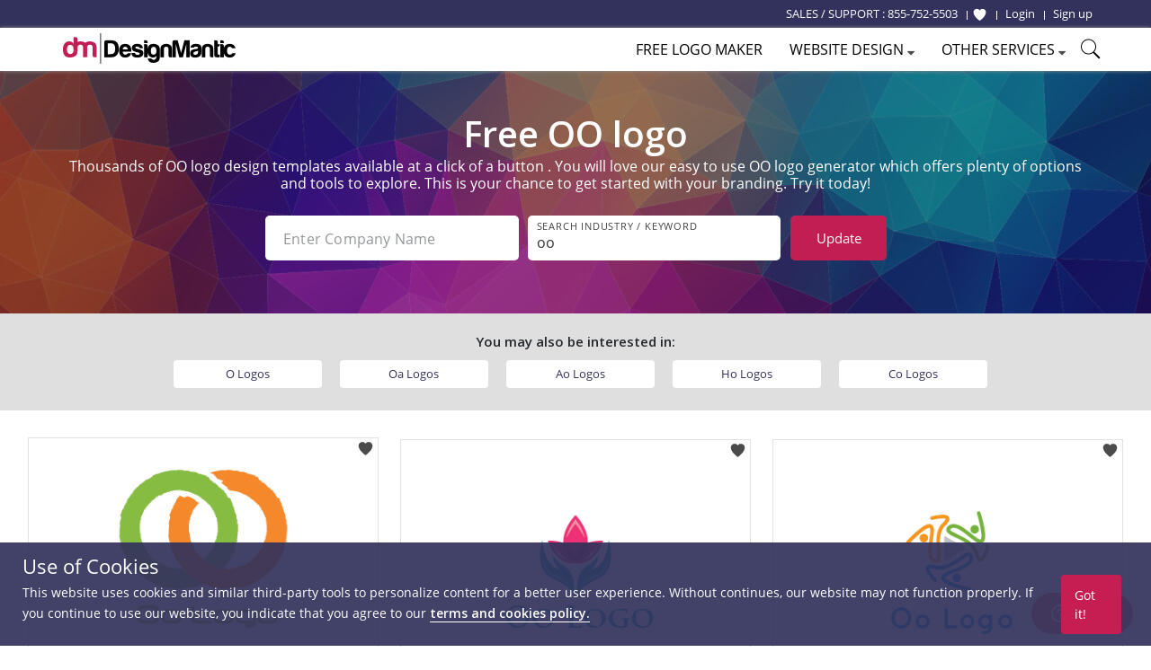

--- FILE ---
content_type: text/html; charset=UTF-8
request_url: https://www.designmantic.com/logos/search/oo
body_size: 15348
content:
<!DOCTYPE html>
<html lang="en">
<head>
    <meta charset="utf-8">
    <meta http-equiv="X-UA-Compatible" content="IE=edge">
            <meta name="viewport" content="width=device-width, initial-scale=1">
        <title>Free Oo Logo Designs - DIY Oo Logo Maker - Designmantic.com</title>
    <link rel="icon" type="image/x-icon" href="/favicon.ico">


    	<meta property="og:locale" content="en">
	<meta property="og:url" content="https://www.designmantic.com/logos/search/oo">
	<meta property="og:site_name" content="Design Mantic">
	<meta property="og:image" content="https://www.designmantic.com/images/og_image.png">

        <meta property="og:title" content="Free Oo Logo Designs - DIY Oo Logo Maker - Designmantic.com">

        <meta property="og:description" content="Oo logo maker">

            <meta name="twitter:card" content="summary_large_image" >
        <meta name="twitter:url" content="https://www.designmantic.com/logos/search/oo" >
        <meta name="twitter:site" content="@designmantic" >
        <meta name="twitter:image" content="https://www.designmantic.com/images/og_image.png" >
        <meta name="twitter:domain" content="designmantic.com">
            <meta name="twitter:title" content="Free Oo Logo Designs - DIY Oo Logo Maker - Designmantic.com">
        <meta name="twitter:description" content="Oo logo maker">
        <meta name="description" content="Oo logo maker">
    
            <link rel="canonical" href='https://www.designmantic.com/logos/search/oo'>




     

    <link rel="preconnect" href="https://cdn.jsdelivr.net">
    <link rel="preconnect" href="https://fonts.googleapis.com">
    <link rel="dns-prefetch" href="https://fonts.gstatic.com">
    <link rel="dns-prefetch" href="https://maxcdn.bootstrapcdn.com">
    <link rel="dns-prefetch" href="https://static.zdassets.com">


    
            <link rel="stylesheet" href="/css/master.min.css?version=993">
	 <link rel="stylesheet" href="/css/main-layout.css?version=3">
	 <link rel="stylesheet" href="https://cdnjs.cloudflare.com/ajax/libs/font-awesome/4.0.0/css/font-awesome.min.css">
    
            
	
    <link rel="stylesheet" href="/css/search-inner-page.css" >
    <link href="https://fonts.googleapis.com/css2?family=Open+Sans:ital,wght@0,600;1,600&display=swap" rel="stylesheet">
    <link rel="stylesheet" href="https://cdn.jsdelivr.net/npm/swiper@11/swiper-bundle.min.css">
    <style>

.error-message {
    font-size: 10px;
    margin-top: 2px;
    display:flex;
}

.is-invalid input,
input.is-invalid {
    border-color: red !important;
}

        @media (max-width: 600px) {
            .item-box-01 {min-height: inherit;padding-bottom: 30px}
            .swiper {height:150px;}
            #related_links1 a {width: 250px;margin: 0px auto;display: block;margin-top: 12px;}
            .swiper {padding-left:0px !important;}
            .search-gallery-setting {max-width:280px;}
            .keyword-list-wrap ul {column-count:2; text-align:left;}
            .search-gallery-setting .keywordSearchBtn {max-width:280px; margin-top:10px;} .desktop-hide {display:inline;} }
                .swiper-wrapper {justify-content: center;}
        

        @media screen
        and (min-width: 600px)
        and (max-width: 800px) {
            #related_links1 {display:none;}
        }

        /* ---------------------------------- END SearchLanding Banner ---------------------------------- */


        /* ---------------------------------- END SearchLanding NewStyle Gallery ---------------------------------- */


        .slick-next.slick-arrow.slick-disabled  {display:none !important;}
        .bx-wrapper {max-width: 100%;
            background: transparent;
            border-color: transparent;
            box-shadow: none; margin-bottom:0px;}

        .page-search #related_links1 {
            background-color: #dfdfdf; text-align:left;
        }
        /*#related_links1 .swiper-slide{
            min-width:80px;
            margin: 0px;    margin-right: 11px;
        }*/

        #related_links1 a {
            background-color: #fff;
            padding: 6px 8px;
            color: #32325c;
            border-radius: 4px;
            font-size: 13px; width: 165px; text-align:center;    white-space: nowrap;
            overflow: hidden;
            text-overflow: ellipsis;

        }
        .page-search #related_links h3 {
            margin-bottom: 5px;
            display:block;
        }
        .page-search #related_links ul {
            display: inline-block;
            margin:0px auto;
            vertical-align: top;
            max-width: 1000px;
            text-align: center; column-count:4;
        }
        .page-search #related_links li {
            text-align: left;
            display: inline-block;
            position: relative;
            line-height: 26px;
            font-size: 14px;
            margin-right: 15px;
        }
        .page-search #related_links li:before {
            content: '';
            width: 6px;
            height: 6px;
            background-color: #d2d2d2;
            display: inline-block;
            border-radius: 1000px;
            position: absolute;
            left: -10px;
            top: 10px;
        }
        .swiper {z-index:0;}
        .intersted-label{text-align: center;width: 100%; margin-bottom:10px}
        .swiper-button-prev, swiper-button-disabled, .swiper-button-next {width:35px;height:40px; background:#dfdfdf; opacity:1 !important;}
        .swiper-button-disabled {opacity:0.20 !important;}
        .swiper-button-prev {left:-10px;}
        .swiper-button-next {right:-10px;}
        .swiper {padding-left: 30px;}
        .swiper-button-next, .swiper-button-prev {color: #32325c;}
        .swiper-button-next:after, .swiper-button-prev:after {font-size:20px;}
        .slick-carousel{display:inline-block;max-width:850px;margin-left:30px;vertical-align: middle;}
        @media (max-width: 640px) {
            .search-filed#company_name {margin-bottom:10px;}
            .intersted-label{text-align: center;width: 100%;margin-bottom: 5px;}
            .slick-track {width:auto !important;}
            #related_links1 li, #related_links1 li a {min-width:200px !important;}

        }

        @media (max-width: 400px) {
            .page-search #related_links li { width: initial !important;}
        }

        /* ------------ */
        .page-search .logoDesign-banner-logo .logo-banner {
            position: absolute;
            left: 50%;
            top: 50%;
            transform: translate(-50%,-50%);
        }
        .page-search .logoDesign-banner-logo {
            position: relative;
            display: inline-block;
            margin: 20px
        }
        @media (max-width: 767px){
            .page-search .logoDesign-banner-logo { display:none; }

            .page-search .main-banner h1,
            .page-search  .main-banner .text-left{ text-align: center;}

            .page-search .main-banner h1:after {
                margin-left: auto;
                margin-right: auto;}
        }

        .page-search .pagination ul li.selected a {
            background-color: #32325c;
        }

        .pagination .prev-page, .pagination .next-page {
            background-color: #c61e53;
            color: #fff;
        }

        /* --------------------- */
        .gallery-filter-block li {
            float: left;
            padding-left: 0;
            padding-right: 0;
        }
        .gallery-filter-block .input-control-1 { border-radius: 3px 0 0 3px; }
        .gallery-filter-block.one-field .field-group { margin-bottom: 10px; }

        @media (max-width: 767px){
            .gallery-filter-block .field-group { width: 200px; }
            .main-banner h1 { font-size: 23px; }
            .item-box-02 { min-height: auto; margin-bottom: 25px;}
            p.auto-scroll { max-height: initial; }
        }
        #search-keyword-box {
            max-width: 325px
        }
        #search-keyword-box .btn {
            background-color: #737373;
        }

        /* --------------------- */
        .item-box-02 { min-height: 320px;}
        .auto-scroll { max-height: 125px; overflow-y: auto; }

        /* ===== Scrollbar CSS ===== */
        /* Firefox */
        .auto-scroll {
            scrollbar-width: thin;
            scrollbar-color: #999999 #ffffff;
        }

        /* Chrome, Edge, and Safari */
        .auto-scroll::-webkit-scrollbar {
            width: 12px;
        }

        .auto-scroll::-webkit-scrollbar-track {
            background: #ffffff;
        }

        .auto-scroll::-webkit-scrollbar-thumb {
            background-color: #999999;
            border-radius: 10px;
            border: 3px solid #ffffff;
        }

        .over-hidden{
            overflow:hidden;
        }
    </style>
    <!--[if lt IE 9]>
    <script src="https://oss.maxcdn.com/html5shiv/3.7.2/html5shiv.min.js"></script>
    <script src="https://oss.maxcdn.com/respond/1.4.2/respond.min.js"></script>
    <![endif]-->
    <script>
    var captcha_key = '6LeSz9EZAAAAAMy5y6CJpWk775uHRpE9Iwu4k3lS';
    var checkUserLogin = '';
        function setCookie(name, value, days) {
        var d = new Date;
        d.setTime(d.getTime() + 24*60*60*1000*days);
        console.log('d.toGMTString()' , d.toGMTString());
        document.cookie = name + "=" + value + ";path=/;expires=" + d.toGMTString();
    }

/*    $('#setCookiePopup').on('click' , function () {
        console.log('Pre-d.toGMTString()' , "Pre");
        setCookie('noThanks' , 'ok' , 30);
    });
*/
   document.addEventListener("click", function(e){
     if (e.target.className === "chatPopup-closeBtn" || e.target.className === "chatPopup-button chatPopup-closeBtn" || e.target.className === "icon-close chatPopup-closeBtn" || e.target.className === "logoStudio-chatPopup") {
         document.getElementById("PopsetCookiePopup").style.display = "none";
    }
       if (e.target.className === "chatPopup-closeBtn"){
           console.log('Pre-d.toGMTString()' , "Pre");
           setCookie('noThanks' , 'ok' , 30);
       }

   });
    </script>
      
	
	


   
            <script>

        dataLayer = [];
                dataLayer.push({ ecommerce: null });
        dataLayer.push({
            event: "view_item_list",
            ecommerce: {
                item_list_id: "logo_list",
                item_list_name: "Logo List",
                items: [
                                                            {
                        item_id: "12777",
                        item_name: "logo_12777",
                                                item_category: 'OO',
                                                price: 37,
                        quantity: 1
                    }                                                                            ]
            }
                    });

        (function(w,d,s,l,i){w[l]=w[l]||[];w[l].push({'gtm.start':
                new Date().getTime(),event:'gtm.js'});var f=d.getElementsByTagName(s)[0],
            j=d.createElement(s),dl=l!='dataLayer'?'&l='+l:'';j.async=true;j.src=
            'https://www.googletagmanager.com/gtm.js?id='+i+dl;f.parentNode.insertBefore(j,f);
        })(window,document,'script','dataLayer','GTM-MSFCQ48');
    </script>

    
</head>
 <body> 


<!-- Google Tag Manager (noscript) -->
<noscript><iframe src="https://www.googletagmanager.com/ns.html?id=GTM-MSFCQ48"
height="0" width="0" style="display:none;visibility:hidden"></iframe></noscript>
<!-- End Google Tag Manager (noscript) -->

        <header class="main-header">
                    <div class="main-header-top">
                <div class="container">
                    <!--<div class="support-block"> </div>-->
                    <div class="main-header-top-right-side ">
                        <div class="welcomeusersinfo pull-left">
						<ul class="my-account-block">
							<li  class="login-link support-link"><span class="hidden-xs">SALES / SUPPORT : </span> <a href="tel:+18557525503"> 855-752-5503</a> &nbsp;</li>
						</ul>
                                                        								
                                <ul class="login-signup-links-block">
									<li class="login-link fav-link"><a href="/favorite-list" title="Show Favorite"> <svg xmlns="http://www.w3.org/2000/svg" class="favlist-topnav-icon" viewBox="0 0 512 512">
                                            <path d="M352 56h-1c-39.7 0-74.8 21-95 52-20.2-31-55.3-52-95-52h-1c-61.9.6-112 50.9-112 113 0 37 16.2 89.5 47.8 132.7C156 384 256 456 256 456s100-72 160.2-154.3C447.8 258.5 464 206 464 169c0-62.1-50.1-112.4-112-113z" style="filter: #000;"></path>
                                        </svg> </a>
                                    </li>
                                    <li class="login-link"> <a href="/login"> <span>Login</span></a> </li>
                                    <li class="signup-link"> <a href="/login?account=1"> <span>Sign up</span> </a> </li>
                                </ul>
                                                    </div>
                                             </div>
                </div>
            </div>

                            <div class="main-header-bottom">
                <div class="container">
                                        <div class="main-logo"> <a href="/" title="DesignMantic"><img width="192" height="34" src="/images/logo.png" alt="Logo"></a> </div>
                    <ul class='hamburger-menu'> <li class='bar-first'></li> <li class='bar-second'></li> <li class='bar-third'></li> </ul>
					
					
						<span class="search-raw-div2"> <svg xmlns="http://www.w3.org/2000/svg" x="0px" y="0px" width="25" height="25" viewBox="0 0 50 50">
<path d="M 21 3 C 11.621094 3 4 10.621094 4 20 C 4 29.378906 11.621094 37 21 37 C 24.710938 37 28.140625 35.804688 30.9375 33.78125 L 44.09375 46.90625 L 46.90625 44.09375 L 33.90625 31.0625 C 36.460938 28.085938 38 24.222656 38 20 C 38 10.621094 30.378906 3 21 3 Z M 21 5 C 29.296875 5 36 11.703125 36 20 C 36 28.296875 29.296875 35 21 35 C 12.703125 35 6 28.296875 6 20 C 6 11.703125 12.703125 5 21 5 Z"></path>
</svg> </span>
					
                                        <div class="main-nav">
                        <ul>
                                                            <li><a href="/logos/search" class="logomaker_link"><span>Free Logo Maker</span></a></li>
                                                          
                                                                                                                                            <li> <a href="javascript:void(0)"><span>Website Design</span> <i class="icon-caret-down"></i></a> 
                            <ul class="main-header-other-services dropdown">
                                <li><a href="/web"><span>Create Site</span></a></li>
                                <li><a href="/web/template-listing"><span>Templates</span></a></li>
                                <li><a href="/web/packages"><span>Pricing</span></a></li>
                                <li><a href="/web/features"><span>Features</span></a></li>
                                <li> <a href="/web/domain"> <span>Domain</span> </a> </li>
                                <li> <a href="/web/mailbox"> <span>Mailbox</span> </a> </li>
                                                               </ul></li> 
							   
                                                        <li> <a href="javascript:void(0)"><span>Other Services</span> <i class="icon-caret-down"></i></a> <ul class="main-header-other-services dropdown"> <li><a  href="/designPackages"><span>Complete Branding</span></a></li> <li><a  href="/business-card-design/create"><span>Business Card Design</span></a></li>

                                                                 <li><a  href="/printing"><span>Print Services</span></a></li>
                            
							<li><a  href="/letter-head"><span>Letterhead Design</span></a></li> <li><a  href="/envelope"><span>Envelope Design</span></a></li> <li><a  href="/email-signature-design"><span>Email Signature Design</span></a></li> <li><a  href="/flyer-design"><span>Flyer Design</span></a></li> <li><a  href="/infographic-maker"><span>Infographic Design</span></a></li> <li class="socialHeaderDesign_link"><a href="/social-headers" ><span>Social Header Design</span> <i class="icon-caret-right"></i></a> <ul class="dropdown"> <li><a  href="/social-headers/designStudio"><span>Facebook Header</span></a></li> <li><a  href="/social-headers/designStudio/2"><span>Twitter Header</span></a></li> <li><a  href="/social-headers/designStudio/4"><span>LinkedIn Header</span></a></li><li><a  href="/social-headers/designStudio/5"><span>Instagram Post</span></a></li> </ul> </li> <li><a  href="/monogram-design/create"><span>Monogram Design</span></a></li> <li><a  href="/wedding-card-design/create"><span>Wedding Card Design</span></a></li> <li><a  href="/custom-design"><span>Custom Design</span></a></li></ul> </li>
	
															<li><span class="search-raw-div"> <svg xmlns="http://www.w3.org/2000/svg" x="0px" y="0px" width="25" height="25" viewBox="0 0 50 50">
<path d="M 21 3 C 11.621094 3 4 10.621094 4 20 C 4 29.378906 11.621094 37 21 37 C 24.710938 37 28.140625 35.804688 30.9375 33.78125 L 44.09375 46.90625 L 46.90625 44.09375 L 33.90625 31.0625 C 36.460938 28.085938 38 24.222656 38 20 C 38 10.621094 30.378906 3 21 3 Z M 21 5 C 29.296875 5 36 11.703125 36 20 C 36 28.296875 29.296875 35 21 35 C 12.703125 35 6 28.296875 6 20 C 6 11.703125 12.703125 5 21 5 Z"></path>
</svg> </span></li>
                            
							
                        </ul>
						
                    </div>

                                    </div>
            </div>
           
    </header>
                     













 
 <main class="main-container page-search">

     

<!-- START New banner -->

         <div class="main-banner main-banner-new theme-padding text-center">
            <h1>
                                                                                        Free OO logo                                </h1>
			
			     					<section class="container text-center" id="paragraph"><h6 class="text-white">Thousands of OO logo design templates available at a click of a button . You will love our easy to use OO logo generator which offers plenty of options and tools to explore. This is your chance to get started with your branding. Try it today!</h6> </section>
			               
            <div class="gallery-setting-block">
                <div class="search-gallery-setting">
                    <form id="companyForm" method="post">
                        
						<div class="formRow2">
							<div class="formRow--item2 col-lg-5 col-md-5 col-sm-4">
								<label for="company_name" class="formRow--input-wrapper2 js-inputWrapper">
									<input type="text" class="formRow--input2 js-input search-filed" id="company_name" value=""  name="company_name" placeholder="Enter Company Name" maxlength="40" oninput="enforceMaxLength(this)">
                                        <div class="error-message" id="company_name_error"></div>

								</label>
							</div>
							<div class="formRow--item2 col-lg-5 col-md-5 col-sm-4">
								<label for="keyword" class="formRow--input-wrapper2 js-inputWrapper">
									<input type="text" class="formRow--input2 js-input search-filed search" value="oo" id="keyword" name="keyword" placeholder="Search Industry / Keyword" maxlength="40" oninput="enforceMaxLength(this)" pattern="[a-zA-Z0-9 \-]+" title="Only alphanumeric characters are allowed (no special characters)">
                                     <div class="error-message" id="search_error"></div>
								</label>
							</div>
								<div class="formRow--item2 col-lg-2 col-md-2 col-sm-4">
								   <button type="button" class="search-btn search-bar-btn keywordSearchBtn">Update<span class="desktop-hide"> Logo </span> </button>
								</div>
						</div>
						
					
                    </form>
                </div>
				
                               
                
            </div>

            
           

        </div>
<!-- END New banner -->








     


   

  

                                             <div id="related_links1" class="text-center theme-padding over-hidden">
                 <div class="container">
                     <strong class="intersted-label">You may also be interested in:</strong>
                     <div class="swiper">
                         <div class="swiper-wrapper">
                                                                                              <div class="swiper-slide">
                                     <a title="O Logos"
                                        href="/logos/search/o">O
                                         Logos</a>
                                 </div>
                                                                                                                               <div class="swiper-slide">
                                     <a title="Oa Logos"
                                        href="/logos/search/oa">Oa
                                         Logos</a>
                                 </div>
                                                                                                                               <div class="swiper-slide">
                                     <a title="Ao Logos"
                                        href="/logos/search/ao">Ao
                                         Logos</a>
                                 </div>
                                                                                                                               <div class="swiper-slide">
                                     <a title="Ho Logos"
                                        href="/logos/search/ho">Ho
                                         Logos</a>
                                 </div>
                                                                                                                               <div class="swiper-slide">
                                     <a title="Co Logos"
                                        href="/logos/search/co">Co
                                         Logos</a>
                                 </div>
                                                                                       </div>
                         <div class="swiper-button-next"></div>
                         <div class="swiper-button-prev"></div>
                     </div>

                                      </div>
             </div>

              

<ul class="gallery-item-block theme-padding-sm">
        <li>
        <span class="preloader-bar"></span>
        <!--<a rel="nofollow" href="/logo-design/create?design=12777" id="12777ids" data-addids="12777" class="">-->
                    <span class="addToWishList-btn " data-design-id="12777" data-fav="1"  onclick="addToFav(this)"  title="Add To Favorite">
            <svg xmlns="http://www.w3.org/2000/svg" viewBox="0 0 512 512"><path d="M352 56h-1c-39.7 0-74.8 21-95 52-20.2-31-55.3-52-95-52h-1c-61.9.6-112 50.9-112 113 0 37 16.2 89.5 47.8 132.7C156 384 256 456 256 456s100-72 160.2-154.3C447.8 258.5 464 206 464 169c0-62.1-50.1-112.4-112-113z"></path></svg>
            </span>
                                      <a  href="/logo-design/create?design=12777" id="12777idsz" data-addids="12777" class="">
			  <img alt="two ring entwined to form an O " src="/logo-images/12777.png?company=Company%20Name&amp;keyword=oo&amp;slogan=&amp;verify=1" width="388" height="298">
			  </a>
			  <div class="gallery-item-thumboption ">
          <a class="btn btn-color-1 btn-block"  href="/logo-design/create?design=12777" id="12777ids" data-addids="12777">Select</a>
         </div>
                        <!--</a>-->
	  	  <div class = "logotext-searchPage">Two ring entwined to form an o </div>
	      </li>
    
            <li>
            <span class="preloader-bar"></span>
            <span class="addToWishList-btn " data-design-id="19385" data-fav="1" onclick="addToFav(this)" title="Add To Favorite">
                <svg xmlns="http://www.w3.org/2000/svg" viewbox="0 0 512 512">
                    <path d="M352 56h-1c-39.7 0-74.8 21-95 52-20.2-31-55.3-52-95-52h-1c-61.9.6-112 50.9-112 113 0 37 16.2 89.5 47.8 132.7C156 384 256 456 256 456s100-72 160.2-154.3C447.8 258.5 464 206 464 169c0-62.1-50.1-112.4-112-113z"></path>
                </svg>
            </span>
            <a  href="/logo-design/create?design=172934" id="172934idsz" data-addids="172934" class="">
                <img src="/logo-images/172934.png?company=Company%20Name&amp;keyword=oo&amp;slogan=&amp;verify=1" alt="" width="388" height="298">
            </a>
            <div class="gallery-item-thumboption ">
                <a class="btn btn-color-1 btn-block"  href="/logo-design/create?design=172934" id="172934ids" data-addids="172934">Select</a>
            </div>
            
        </li>
                <li>
            <span class="preloader-bar"></span>
            <span class="addToWishList-btn " data-design-id="19385" data-fav="1" onclick="addToFav(this)" title="Add To Favorite">
                <svg xmlns="http://www.w3.org/2000/svg" viewbox="0 0 512 512">
                    <path d="M352 56h-1c-39.7 0-74.8 21-95 52-20.2-31-55.3-52-95-52h-1c-61.9.6-112 50.9-112 113 0 37 16.2 89.5 47.8 132.7C156 384 256 456 256 456s100-72 160.2-154.3C447.8 258.5 464 206 464 169c0-62.1-50.1-112.4-112-113z"></path>
                </svg>
            </span>
            <a  href="/logo-design/create?design=172951" id="172951idsz" data-addids="172951" class="">
                <img src="/logo-images/172951.png?company=Company%20Name&amp;keyword=oo&amp;slogan=&amp;verify=1" alt="" width="388" height="298">
            </a>
            <div class="gallery-item-thumboption ">
                <a class="btn btn-color-1 btn-block"  href="/logo-design/create?design=172951" id="172951ids" data-addids="172951">Select</a>
            </div>
            
        </li>
                <li>
            <span class="preloader-bar"></span>
            <span class="addToWishList-btn " data-design-id="19385" data-fav="1" onclick="addToFav(this)" title="Add To Favorite">
                <svg xmlns="http://www.w3.org/2000/svg" viewbox="0 0 512 512">
                    <path d="M352 56h-1c-39.7 0-74.8 21-95 52-20.2-31-55.3-52-95-52h-1c-61.9.6-112 50.9-112 113 0 37 16.2 89.5 47.8 132.7C156 384 256 456 256 456s100-72 160.2-154.3C447.8 258.5 464 206 464 169c0-62.1-50.1-112.4-112-113z"></path>
                </svg>
            </span>
            <a  href="/logo-design/create?design=172925" id="172925idsz" data-addids="172925" class="">
                <img src="/logo-images/172925.png?company=Company%20Name&amp;keyword=oo&amp;slogan=&amp;verify=1" alt="" width="388" height="298">
            </a>
            <div class="gallery-item-thumboption ">
                <a class="btn btn-color-1 btn-block"  href="/logo-design/create?design=172925" id="172925ids" data-addids="172925">Select</a>
            </div>
            
        </li>
                <li>
            <span class="preloader-bar"></span>
            <span class="addToWishList-btn " data-design-id="19385" data-fav="1" onclick="addToFav(this)" title="Add To Favorite">
                <svg xmlns="http://www.w3.org/2000/svg" viewbox="0 0 512 512">
                    <path d="M352 56h-1c-39.7 0-74.8 21-95 52-20.2-31-55.3-52-95-52h-1c-61.9.6-112 50.9-112 113 0 37 16.2 89.5 47.8 132.7C156 384 256 456 256 456s100-72 160.2-154.3C447.8 258.5 464 206 464 169c0-62.1-50.1-112.4-112-113z"></path>
                </svg>
            </span>
            <a  href="/logo-design/create?design=172926" id="172926idsz" data-addids="172926" class="">
                <img src="/logo-images/172926.png?company=Company%20Name&amp;keyword=oo&amp;slogan=&amp;verify=1" alt="" width="388" height="298">
            </a>
            <div class="gallery-item-thumboption ">
                <a class="btn btn-color-1 btn-block"  href="/logo-design/create?design=172926" id="172926ids" data-addids="172926">Select</a>
            </div>
            
        </li>
                <li>
            <span class="preloader-bar"></span>
            <span class="addToWishList-btn " data-design-id="19385" data-fav="1" onclick="addToFav(this)" title="Add To Favorite">
                <svg xmlns="http://www.w3.org/2000/svg" viewbox="0 0 512 512">
                    <path d="M352 56h-1c-39.7 0-74.8 21-95 52-20.2-31-55.3-52-95-52h-1c-61.9.6-112 50.9-112 113 0 37 16.2 89.5 47.8 132.7C156 384 256 456 256 456s100-72 160.2-154.3C447.8 258.5 464 206 464 169c0-62.1-50.1-112.4-112-113z"></path>
                </svg>
            </span>
            <a  href="/logo-design/create?design=172953" id="172953idsz" data-addids="172953" class="">
                <img src="/logo-images/172953.png?company=Company%20Name&amp;keyword=oo&amp;slogan=&amp;verify=1" alt="" width="388" height="298">
            </a>
            <div class="gallery-item-thumboption ">
                <a class="btn btn-color-1 btn-block"  href="/logo-design/create?design=172953" id="172953ids" data-addids="172953">Select</a>
            </div>
            
        </li>
                <li>
            <span class="preloader-bar"></span>
            <span class="addToWishList-btn " data-design-id="19385" data-fav="1" onclick="addToFav(this)" title="Add To Favorite">
                <svg xmlns="http://www.w3.org/2000/svg" viewbox="0 0 512 512">
                    <path d="M352 56h-1c-39.7 0-74.8 21-95 52-20.2-31-55.3-52-95-52h-1c-61.9.6-112 50.9-112 113 0 37 16.2 89.5 47.8 132.7C156 384 256 456 256 456s100-72 160.2-154.3C447.8 258.5 464 206 464 169c0-62.1-50.1-112.4-112-113z"></path>
                </svg>
            </span>
            <a  href="/logo-design/create?design=172920" id="172920idsz" data-addids="172920" class="">
                <img src="/logo-images/172920.png?company=Company%20Name&amp;keyword=oo&amp;slogan=&amp;verify=1" alt="" width="388" height="298">
            </a>
            <div class="gallery-item-thumboption ">
                <a class="btn btn-color-1 btn-block"  href="/logo-design/create?design=172920" id="172920ids" data-addids="172920">Select</a>
            </div>
            
        </li>
                <li>
            <span class="preloader-bar"></span>
            <span class="addToWishList-btn " data-design-id="19385" data-fav="1" onclick="addToFav(this)" title="Add To Favorite">
                <svg xmlns="http://www.w3.org/2000/svg" viewbox="0 0 512 512">
                    <path d="M352 56h-1c-39.7 0-74.8 21-95 52-20.2-31-55.3-52-95-52h-1c-61.9.6-112 50.9-112 113 0 37 16.2 89.5 47.8 132.7C156 384 256 456 256 456s100-72 160.2-154.3C447.8 258.5 464 206 464 169c0-62.1-50.1-112.4-112-113z"></path>
                </svg>
            </span>
            <a  href="/logo-design/create?design=172923" id="172923idsz" data-addids="172923" class="">
                <img src="/logo-images/172923.png?company=Company%20Name&amp;keyword=oo&amp;slogan=&amp;verify=1" alt="" width="388" height="298">
            </a>
            <div class="gallery-item-thumboption ">
                <a class="btn btn-color-1 btn-block"  href="/logo-design/create?design=172923" id="172923ids" data-addids="172923">Select</a>
            </div>
            
        </li>
                <li>
            <span class="preloader-bar"></span>
            <span class="addToWishList-btn " data-design-id="19385" data-fav="1" onclick="addToFav(this)" title="Add To Favorite">
                <svg xmlns="http://www.w3.org/2000/svg" viewbox="0 0 512 512">
                    <path d="M352 56h-1c-39.7 0-74.8 21-95 52-20.2-31-55.3-52-95-52h-1c-61.9.6-112 50.9-112 113 0 37 16.2 89.5 47.8 132.7C156 384 256 456 256 456s100-72 160.2-154.3C447.8 258.5 464 206 464 169c0-62.1-50.1-112.4-112-113z"></path>
                </svg>
            </span>
            <a  href="/logo-design/create?design=172929" id="172929idsz" data-addids="172929" class="">
                <img src="/logo-images/172929.png?company=Company%20Name&amp;keyword=oo&amp;slogan=&amp;verify=1" alt="" width="388" height="298">
            </a>
            <div class="gallery-item-thumboption ">
                <a class="btn btn-color-1 btn-block"  href="/logo-design/create?design=172929" id="172929ids" data-addids="172929">Select</a>
            </div>
            
        </li>
                <li>
            <span class="preloader-bar"></span>
            <span class="addToWishList-btn " data-design-id="19385" data-fav="1" onclick="addToFav(this)" title="Add To Favorite">
                <svg xmlns="http://www.w3.org/2000/svg" viewbox="0 0 512 512">
                    <path d="M352 56h-1c-39.7 0-74.8 21-95 52-20.2-31-55.3-52-95-52h-1c-61.9.6-112 50.9-112 113 0 37 16.2 89.5 47.8 132.7C156 384 256 456 256 456s100-72 160.2-154.3C447.8 258.5 464 206 464 169c0-62.1-50.1-112.4-112-113z"></path>
                </svg>
            </span>
            <a  href="/logo-design/create?design=172931" id="172931idsz" data-addids="172931" class="">
                <img src="/logo-images/172931.png?company=Company%20Name&amp;keyword=oo&amp;slogan=&amp;verify=1" alt="" width="388" height="298">
            </a>
            <div class="gallery-item-thumboption ">
                <a class="btn btn-color-1 btn-block"  href="/logo-design/create?design=172931" id="172931ids" data-addids="172931">Select</a>
            </div>
            
        </li>
                <li>
            <span class="preloader-bar"></span>
            <span class="addToWishList-btn " data-design-id="19385" data-fav="1" onclick="addToFav(this)" title="Add To Favorite">
                <svg xmlns="http://www.w3.org/2000/svg" viewbox="0 0 512 512">
                    <path d="M352 56h-1c-39.7 0-74.8 21-95 52-20.2-31-55.3-52-95-52h-1c-61.9.6-112 50.9-112 113 0 37 16.2 89.5 47.8 132.7C156 384 256 456 256 456s100-72 160.2-154.3C447.8 258.5 464 206 464 169c0-62.1-50.1-112.4-112-113z"></path>
                </svg>
            </span>
            <a  href="/logo-design/create?design=172932" id="172932idsz" data-addids="172932" class="">
                <img src="/logo-images/172932.png?company=Company%20Name&amp;keyword=oo&amp;slogan=&amp;verify=1" alt="" width="388" height="298">
            </a>
            <div class="gallery-item-thumboption ">
                <a class="btn btn-color-1 btn-block"  href="/logo-design/create?design=172932" id="172932ids" data-addids="172932">Select</a>
            </div>
            
        </li>
                <li>
            <span class="preloader-bar"></span>
            <span class="addToWishList-btn " data-design-id="19385" data-fav="1" onclick="addToFav(this)" title="Add To Favorite">
                <svg xmlns="http://www.w3.org/2000/svg" viewbox="0 0 512 512">
                    <path d="M352 56h-1c-39.7 0-74.8 21-95 52-20.2-31-55.3-52-95-52h-1c-61.9.6-112 50.9-112 113 0 37 16.2 89.5 47.8 132.7C156 384 256 456 256 456s100-72 160.2-154.3C447.8 258.5 464 206 464 169c0-62.1-50.1-112.4-112-113z"></path>
                </svg>
            </span>
            <a  href="/logo-design/create?design=172956" id="172956idsz" data-addids="172956" class="">
                <img src="/logo-images/172956.png?company=Company%20Name&amp;keyword=oo&amp;slogan=&amp;verify=1" alt="" width="388" height="298">
            </a>
            <div class="gallery-item-thumboption ">
                <a class="btn btn-color-1 btn-block"  href="/logo-design/create?design=172956" id="172956ids" data-addids="172956">Select</a>
            </div>
            
        </li>
                <li>
            <span class="preloader-bar"></span>
            <span class="addToWishList-btn " data-design-id="19385" data-fav="1" onclick="addToFav(this)" title="Add To Favorite">
                <svg xmlns="http://www.w3.org/2000/svg" viewbox="0 0 512 512">
                    <path d="M352 56h-1c-39.7 0-74.8 21-95 52-20.2-31-55.3-52-95-52h-1c-61.9.6-112 50.9-112 113 0 37 16.2 89.5 47.8 132.7C156 384 256 456 256 456s100-72 160.2-154.3C447.8 258.5 464 206 464 169c0-62.1-50.1-112.4-112-113z"></path>
                </svg>
            </span>
            <a  href="/logo-design/create?design=172930" id="172930idsz" data-addids="172930" class="">
                <img src="/logo-images/172930.png?company=Company%20Name&amp;keyword=oo&amp;slogan=&amp;verify=1" alt="" width="388" height="298">
            </a>
            <div class="gallery-item-thumboption ">
                <a class="btn btn-color-1 btn-block"  href="/logo-design/create?design=172930" id="172930ids" data-addids="172930">Select</a>
            </div>
            
        </li>
                <li>
            <span class="preloader-bar"></span>
            <span class="addToWishList-btn " data-design-id="19385" data-fav="1" onclick="addToFav(this)" title="Add To Favorite">
                <svg xmlns="http://www.w3.org/2000/svg" viewbox="0 0 512 512">
                    <path d="M352 56h-1c-39.7 0-74.8 21-95 52-20.2-31-55.3-52-95-52h-1c-61.9.6-112 50.9-112 113 0 37 16.2 89.5 47.8 132.7C156 384 256 456 256 456s100-72 160.2-154.3C447.8 258.5 464 206 464 169c0-62.1-50.1-112.4-112-113z"></path>
                </svg>
            </span>
            <a  href="/logo-design/create?design=172941" id="172941idsz" data-addids="172941" class="">
                <img src="/logo-images/172941.png?company=Company%20Name&amp;keyword=oo&amp;slogan=&amp;verify=1" alt="" width="388" height="298">
            </a>
            <div class="gallery-item-thumboption ">
                <a class="btn btn-color-1 btn-block"  href="/logo-design/create?design=172941" id="172941ids" data-addids="172941">Select</a>
            </div>
            
        </li>
                <li>
            <span class="preloader-bar"></span>
            <span class="addToWishList-btn " data-design-id="19385" data-fav="1" onclick="addToFav(this)" title="Add To Favorite">
                <svg xmlns="http://www.w3.org/2000/svg" viewbox="0 0 512 512">
                    <path d="M352 56h-1c-39.7 0-74.8 21-95 52-20.2-31-55.3-52-95-52h-1c-61.9.6-112 50.9-112 113 0 37 16.2 89.5 47.8 132.7C156 384 256 456 256 456s100-72 160.2-154.3C447.8 258.5 464 206 464 169c0-62.1-50.1-112.4-112-113z"></path>
                </svg>
            </span>
            <a  href="/logo-design/create?design=172922" id="172922idsz" data-addids="172922" class="">
                <img src="/logo-images/172922.png?company=Company%20Name&amp;keyword=oo&amp;slogan=&amp;verify=1" alt="" width="388" height="298">
            </a>
            <div class="gallery-item-thumboption ">
                <a class="btn btn-color-1 btn-block"  href="/logo-design/create?design=172922" id="172922ids" data-addids="172922">Select</a>
            </div>
            
        </li>
                <li>
            <span class="preloader-bar"></span>
            <span class="addToWishList-btn " data-design-id="19385" data-fav="1" onclick="addToFav(this)" title="Add To Favorite">
                <svg xmlns="http://www.w3.org/2000/svg" viewbox="0 0 512 512">
                    <path d="M352 56h-1c-39.7 0-74.8 21-95 52-20.2-31-55.3-52-95-52h-1c-61.9.6-112 50.9-112 113 0 37 16.2 89.5 47.8 132.7C156 384 256 456 256 456s100-72 160.2-154.3C447.8 258.5 464 206 464 169c0-62.1-50.1-112.4-112-113z"></path>
                </svg>
            </span>
            <a  href="/logo-design/create?design=172938" id="172938idsz" data-addids="172938" class="">
                <img src="/logo-images/172938.png?company=Company%20Name&amp;keyword=oo&amp;slogan=&amp;verify=1" alt="" width="388" height="298">
            </a>
            <div class="gallery-item-thumboption ">
                <a class="btn btn-color-1 btn-block"  href="/logo-design/create?design=172938" id="172938ids" data-addids="172938">Select</a>
            </div>
            
        </li>
                <li>
            <span class="preloader-bar"></span>
            <span class="addToWishList-btn " data-design-id="19385" data-fav="1" onclick="addToFav(this)" title="Add To Favorite">
                <svg xmlns="http://www.w3.org/2000/svg" viewbox="0 0 512 512">
                    <path d="M352 56h-1c-39.7 0-74.8 21-95 52-20.2-31-55.3-52-95-52h-1c-61.9.6-112 50.9-112 113 0 37 16.2 89.5 47.8 132.7C156 384 256 456 256 456s100-72 160.2-154.3C447.8 258.5 464 206 464 169c0-62.1-50.1-112.4-112-113z"></path>
                </svg>
            </span>
            <a  href="/logo-design/create?design=172947" id="172947idsz" data-addids="172947" class="">
                <img src="/logo-images/172947.png?company=Company%20Name&amp;keyword=oo&amp;slogan=&amp;verify=1" alt="" width="388" height="298">
            </a>
            <div class="gallery-item-thumboption ">
                <a class="btn btn-color-1 btn-block"  href="/logo-design/create?design=172947" id="172947ids" data-addids="172947">Select</a>
            </div>
            
        </li>
                <li>
            <span class="preloader-bar"></span>
            <span class="addToWishList-btn " data-design-id="19385" data-fav="1" onclick="addToFav(this)" title="Add To Favorite">
                <svg xmlns="http://www.w3.org/2000/svg" viewbox="0 0 512 512">
                    <path d="M352 56h-1c-39.7 0-74.8 21-95 52-20.2-31-55.3-52-95-52h-1c-61.9.6-112 50.9-112 113 0 37 16.2 89.5 47.8 132.7C156 384 256 456 256 456s100-72 160.2-154.3C447.8 258.5 464 206 464 169c0-62.1-50.1-112.4-112-113z"></path>
                </svg>
            </span>
            <a  href="/logo-design/create?design=172949" id="172949idsz" data-addids="172949" class="">
                <img src="/logo-images/172949.png?company=Company%20Name&amp;keyword=oo&amp;slogan=&amp;verify=1" alt="" width="388" height="298">
            </a>
            <div class="gallery-item-thumboption ">
                <a class="btn btn-color-1 btn-block"  href="/logo-design/create?design=172949" id="172949ids" data-addids="172949">Select</a>
            </div>
            
        </li>
                <li>
            <span class="preloader-bar"></span>
            <span class="addToWishList-btn " data-design-id="19385" data-fav="1" onclick="addToFav(this)" title="Add To Favorite">
                <svg xmlns="http://www.w3.org/2000/svg" viewbox="0 0 512 512">
                    <path d="M352 56h-1c-39.7 0-74.8 21-95 52-20.2-31-55.3-52-95-52h-1c-61.9.6-112 50.9-112 113 0 37 16.2 89.5 47.8 132.7C156 384 256 456 256 456s100-72 160.2-154.3C447.8 258.5 464 206 464 169c0-62.1-50.1-112.4-112-113z"></path>
                </svg>
            </span>
            <a  href="/logo-design/create?design=172950" id="172950idsz" data-addids="172950" class="">
                <img src="/logo-images/172950.png?company=Company%20Name&amp;keyword=oo&amp;slogan=&amp;verify=1" alt="" width="388" height="298">
            </a>
            <div class="gallery-item-thumboption ">
                <a class="btn btn-color-1 btn-block"  href="/logo-design/create?design=172950" id="172950ids" data-addids="172950">Select</a>
            </div>
            
        </li>
                <li>
            <span class="preloader-bar"></span>
            <span class="addToWishList-btn " data-design-id="19385" data-fav="1" onclick="addToFav(this)" title="Add To Favorite">
                <svg xmlns="http://www.w3.org/2000/svg" viewbox="0 0 512 512">
                    <path d="M352 56h-1c-39.7 0-74.8 21-95 52-20.2-31-55.3-52-95-52h-1c-61.9.6-112 50.9-112 113 0 37 16.2 89.5 47.8 132.7C156 384 256 456 256 456s100-72 160.2-154.3C447.8 258.5 464 206 464 169c0-62.1-50.1-112.4-112-113z"></path>
                </svg>
            </span>
            <a  href="/logo-design/create?design=172937" id="172937idsz" data-addids="172937" class="">
                <img src="/logo-images/172937.png?company=Company%20Name&amp;keyword=oo&amp;slogan=&amp;verify=1" alt="" width="388" height="298">
            </a>
            <div class="gallery-item-thumboption ">
                <a class="btn btn-color-1 btn-block"  href="/logo-design/create?design=172937" id="172937ids" data-addids="172937">Select</a>
            </div>
            
        </li>
                <li>
            <span class="preloader-bar"></span>
            <span class="addToWishList-btn " data-design-id="19385" data-fav="1" onclick="addToFav(this)" title="Add To Favorite">
                <svg xmlns="http://www.w3.org/2000/svg" viewbox="0 0 512 512">
                    <path d="M352 56h-1c-39.7 0-74.8 21-95 52-20.2-31-55.3-52-95-52h-1c-61.9.6-112 50.9-112 113 0 37 16.2 89.5 47.8 132.7C156 384 256 456 256 456s100-72 160.2-154.3C447.8 258.5 464 206 464 169c0-62.1-50.1-112.4-112-113z"></path>
                </svg>
            </span>
            <a  href="/logo-design/create?design=172921" id="172921idsz" data-addids="172921" class="">
                <img src="/logo-images/172921.png?company=Company%20Name&amp;keyword=oo&amp;slogan=&amp;verify=1" alt="" width="388" height="298">
            </a>
            <div class="gallery-item-thumboption ">
                <a class="btn btn-color-1 btn-block"  href="/logo-design/create?design=172921" id="172921ids" data-addids="172921">Select</a>
            </div>
            
        </li>
                <li>
            <span class="preloader-bar"></span>
            <span class="addToWishList-btn " data-design-id="19385" data-fav="1" onclick="addToFav(this)" title="Add To Favorite">
                <svg xmlns="http://www.w3.org/2000/svg" viewbox="0 0 512 512">
                    <path d="M352 56h-1c-39.7 0-74.8 21-95 52-20.2-31-55.3-52-95-52h-1c-61.9.6-112 50.9-112 113 0 37 16.2 89.5 47.8 132.7C156 384 256 456 256 456s100-72 160.2-154.3C447.8 258.5 464 206 464 169c0-62.1-50.1-112.4-112-113z"></path>
                </svg>
            </span>
            <a  href="/logo-design/create?design=172940" id="172940idsz" data-addids="172940" class="">
                <img src="/logo-images/172940.png?company=Company%20Name&amp;keyword=oo&amp;slogan=&amp;verify=1" alt="" width="388" height="298">
            </a>
            <div class="gallery-item-thumboption ">
                <a class="btn btn-color-1 btn-block"  href="/logo-design/create?design=172940" id="172940ids" data-addids="172940">Select</a>
            </div>
            
        </li>
                <li>
            <span class="preloader-bar"></span>
            <span class="addToWishList-btn " data-design-id="19385" data-fav="1" onclick="addToFav(this)" title="Add To Favorite">
                <svg xmlns="http://www.w3.org/2000/svg" viewbox="0 0 512 512">
                    <path d="M352 56h-1c-39.7 0-74.8 21-95 52-20.2-31-55.3-52-95-52h-1c-61.9.6-112 50.9-112 113 0 37 16.2 89.5 47.8 132.7C156 384 256 456 256 456s100-72 160.2-154.3C447.8 258.5 464 206 464 169c0-62.1-50.1-112.4-112-113z"></path>
                </svg>
            </span>
            <a  href="/logo-design/create?design=172924" id="172924idsz" data-addids="172924" class="">
                <img src="/logo-images/172924.png?company=Company%20Name&amp;keyword=oo&amp;slogan=&amp;verify=1" alt="" width="388" height="298">
            </a>
            <div class="gallery-item-thumboption ">
                <a class="btn btn-color-1 btn-block"  href="/logo-design/create?design=172924" id="172924ids" data-addids="172924">Select</a>
            </div>
            
        </li>
                <li>
            <span class="preloader-bar"></span>
            <span class="addToWishList-btn " data-design-id="19385" data-fav="1" onclick="addToFav(this)" title="Add To Favorite">
                <svg xmlns="http://www.w3.org/2000/svg" viewbox="0 0 512 512">
                    <path d="M352 56h-1c-39.7 0-74.8 21-95 52-20.2-31-55.3-52-95-52h-1c-61.9.6-112 50.9-112 113 0 37 16.2 89.5 47.8 132.7C156 384 256 456 256 456s100-72 160.2-154.3C447.8 258.5 464 206 464 169c0-62.1-50.1-112.4-112-113z"></path>
                </svg>
            </span>
            <a  href="/logo-design/create?design=172948" id="172948idsz" data-addids="172948" class="">
                <img src="/logo-images/172948.png?company=Company%20Name&amp;keyword=oo&amp;slogan=&amp;verify=1" alt="" width="388" height="298">
            </a>
            <div class="gallery-item-thumboption ">
                <a class="btn btn-color-1 btn-block"  href="/logo-design/create?design=172948" id="172948ids" data-addids="172948">Select</a>
            </div>
            
        </li>
                <li>
            <span class="preloader-bar"></span>
            <span class="addToWishList-btn " data-design-id="19385" data-fav="1" onclick="addToFav(this)" title="Add To Favorite">
                <svg xmlns="http://www.w3.org/2000/svg" viewbox="0 0 512 512">
                    <path d="M352 56h-1c-39.7 0-74.8 21-95 52-20.2-31-55.3-52-95-52h-1c-61.9.6-112 50.9-112 113 0 37 16.2 89.5 47.8 132.7C156 384 256 456 256 456s100-72 160.2-154.3C447.8 258.5 464 206 464 169c0-62.1-50.1-112.4-112-113z"></path>
                </svg>
            </span>
            <a  href="/logo-design/create?design=172957" id="172957idsz" data-addids="172957" class="">
                <img src="/logo-images/172957.png?company=Company%20Name&amp;keyword=oo&amp;slogan=&amp;verify=1" alt="" width="388" height="298">
            </a>
            <div class="gallery-item-thumboption ">
                <a class="btn btn-color-1 btn-block"  href="/logo-design/create?design=172957" id="172957ids" data-addids="172957">Select</a>
            </div>
            
        </li>
                <li>
            <span class="preloader-bar"></span>
            <span class="addToWishList-btn " data-design-id="19385" data-fav="1" onclick="addToFav(this)" title="Add To Favorite">
                <svg xmlns="http://www.w3.org/2000/svg" viewbox="0 0 512 512">
                    <path d="M352 56h-1c-39.7 0-74.8 21-95 52-20.2-31-55.3-52-95-52h-1c-61.9.6-112 50.9-112 113 0 37 16.2 89.5 47.8 132.7C156 384 256 456 256 456s100-72 160.2-154.3C447.8 258.5 464 206 464 169c0-62.1-50.1-112.4-112-113z"></path>
                </svg>
            </span>
            <a  href="/logo-design/create?design=172935" id="172935idsz" data-addids="172935" class="">
                <img src="/logo-images/172935.png?company=Company%20Name&amp;keyword=oo&amp;slogan=&amp;verify=1" alt="" width="388" height="298">
            </a>
            <div class="gallery-item-thumboption ">
                <a class="btn btn-color-1 btn-block"  href="/logo-design/create?design=172935" id="172935ids" data-addids="172935">Select</a>
            </div>
            
        </li>
                <li>
            <span class="preloader-bar"></span>
            <span class="addToWishList-btn " data-design-id="19385" data-fav="1" onclick="addToFav(this)" title="Add To Favorite">
                <svg xmlns="http://www.w3.org/2000/svg" viewbox="0 0 512 512">
                    <path d="M352 56h-1c-39.7 0-74.8 21-95 52-20.2-31-55.3-52-95-52h-1c-61.9.6-112 50.9-112 113 0 37 16.2 89.5 47.8 132.7C156 384 256 456 256 456s100-72 160.2-154.3C447.8 258.5 464 206 464 169c0-62.1-50.1-112.4-112-113z"></path>
                </svg>
            </span>
            <a  href="/logo-design/create?design=172946" id="172946idsz" data-addids="172946" class="">
                <img src="/logo-images/172946.png?company=Company%20Name&amp;keyword=oo&amp;slogan=&amp;verify=1" alt="" width="388" height="298">
            </a>
            <div class="gallery-item-thumboption ">
                <a class="btn btn-color-1 btn-block"  href="/logo-design/create?design=172946" id="172946ids" data-addids="172946">Select</a>
            </div>
            
        </li>
                <li>
            <span class="preloader-bar"></span>
            <span class="addToWishList-btn " data-design-id="19385" data-fav="1" onclick="addToFav(this)" title="Add To Favorite">
                <svg xmlns="http://www.w3.org/2000/svg" viewbox="0 0 512 512">
                    <path d="M352 56h-1c-39.7 0-74.8 21-95 52-20.2-31-55.3-52-95-52h-1c-61.9.6-112 50.9-112 113 0 37 16.2 89.5 47.8 132.7C156 384 256 456 256 456s100-72 160.2-154.3C447.8 258.5 464 206 464 169c0-62.1-50.1-112.4-112-113z"></path>
                </svg>
            </span>
            <a  href="/logo-design/create?design=172936" id="172936idsz" data-addids="172936" class="">
                <img src="/logo-images/172936.png?company=Company%20Name&amp;keyword=oo&amp;slogan=&amp;verify=1" alt="" width="388" height="298">
            </a>
            <div class="gallery-item-thumboption ">
                <a class="btn btn-color-1 btn-block"  href="/logo-design/create?design=172936" id="172936ids" data-addids="172936">Select</a>
            </div>
            
        </li>
                <li>
            <span class="preloader-bar"></span>
            <span class="addToWishList-btn " data-design-id="19385" data-fav="1" onclick="addToFav(this)" title="Add To Favorite">
                <svg xmlns="http://www.w3.org/2000/svg" viewbox="0 0 512 512">
                    <path d="M352 56h-1c-39.7 0-74.8 21-95 52-20.2-31-55.3-52-95-52h-1c-61.9.6-112 50.9-112 113 0 37 16.2 89.5 47.8 132.7C156 384 256 456 256 456s100-72 160.2-154.3C447.8 258.5 464 206 464 169c0-62.1-50.1-112.4-112-113z"></path>
                </svg>
            </span>
            <a  href="/logo-design/create?design=172955" id="172955idsz" data-addids="172955" class="">
                <img src="/logo-images/172955.png?company=Company%20Name&amp;keyword=oo&amp;slogan=&amp;verify=1" alt="" width="388" height="298">
            </a>
            <div class="gallery-item-thumboption ">
                <a class="btn btn-color-1 btn-block"  href="/logo-design/create?design=172955" id="172955ids" data-addids="172955">Select</a>
            </div>
            
        </li>
                <li>
            <span class="preloader-bar"></span>
            <span class="addToWishList-btn " data-design-id="19385" data-fav="1" onclick="addToFav(this)" title="Add To Favorite">
                <svg xmlns="http://www.w3.org/2000/svg" viewbox="0 0 512 512">
                    <path d="M352 56h-1c-39.7 0-74.8 21-95 52-20.2-31-55.3-52-95-52h-1c-61.9.6-112 50.9-112 113 0 37 16.2 89.5 47.8 132.7C156 384 256 456 256 456s100-72 160.2-154.3C447.8 258.5 464 206 464 169c0-62.1-50.1-112.4-112-113z"></path>
                </svg>
            </span>
            <a  href="/logo-design/create?design=172952" id="172952idsz" data-addids="172952" class="">
                <img src="/logo-images/172952.png?company=Company%20Name&amp;keyword=oo&amp;slogan=&amp;verify=1" alt="" width="388" height="298">
            </a>
            <div class="gallery-item-thumboption ">
                <a class="btn btn-color-1 btn-block"  href="/logo-design/create?design=172952" id="172952ids" data-addids="172952">Select</a>
            </div>
            
        </li>
                <li>
            <span class="preloader-bar"></span>
            <span class="addToWishList-btn " data-design-id="19385" data-fav="1" onclick="addToFav(this)" title="Add To Favorite">
                <svg xmlns="http://www.w3.org/2000/svg" viewbox="0 0 512 512">
                    <path d="M352 56h-1c-39.7 0-74.8 21-95 52-20.2-31-55.3-52-95-52h-1c-61.9.6-112 50.9-112 113 0 37 16.2 89.5 47.8 132.7C156 384 256 456 256 456s100-72 160.2-154.3C447.8 258.5 464 206 464 169c0-62.1-50.1-112.4-112-113z"></path>
                </svg>
            </span>
            <a  href="/logo-design/create?design=172954" id="172954idsz" data-addids="172954" class="">
                <img src="/logo-images/172954.png?company=Company%20Name&amp;keyword=oo&amp;slogan=&amp;verify=1" alt="" width="388" height="298">
            </a>
            <div class="gallery-item-thumboption ">
                <a class="btn btn-color-1 btn-block"  href="/logo-design/create?design=172954" id="172954ids" data-addids="172954">Select</a>
            </div>
            
        </li>
                <li>
            <span class="preloader-bar"></span>
            <span class="addToWishList-btn " data-design-id="19385" data-fav="1" onclick="addToFav(this)" title="Add To Favorite">
                <svg xmlns="http://www.w3.org/2000/svg" viewbox="0 0 512 512">
                    <path d="M352 56h-1c-39.7 0-74.8 21-95 52-20.2-31-55.3-52-95-52h-1c-61.9.6-112 50.9-112 113 0 37 16.2 89.5 47.8 132.7C156 384 256 456 256 456s100-72 160.2-154.3C447.8 258.5 464 206 464 169c0-62.1-50.1-112.4-112-113z"></path>
                </svg>
            </span>
            <a  href="/logo-design/create?design=172928" id="172928idsz" data-addids="172928" class="">
                <img src="/logo-images/172928.png?company=Company%20Name&amp;keyword=oo&amp;slogan=&amp;verify=1" alt="" width="388" height="298">
            </a>
            <div class="gallery-item-thumboption ">
                <a class="btn btn-color-1 btn-block"  href="/logo-design/create?design=172928" id="172928ids" data-addids="172928">Select</a>
            </div>
            
        </li>
                <li>
            <span class="preloader-bar"></span>
            <span class="addToWishList-btn " data-design-id="19385" data-fav="1" onclick="addToFav(this)" title="Add To Favorite">
                <svg xmlns="http://www.w3.org/2000/svg" viewbox="0 0 512 512">
                    <path d="M352 56h-1c-39.7 0-74.8 21-95 52-20.2-31-55.3-52-95-52h-1c-61.9.6-112 50.9-112 113 0 37 16.2 89.5 47.8 132.7C156 384 256 456 256 456s100-72 160.2-154.3C447.8 258.5 464 206 464 169c0-62.1-50.1-112.4-112-113z"></path>
                </svg>
            </span>
            <a  href="/logo-design/create?design=172927" id="172927idsz" data-addids="172927" class="">
                <img src="/logo-images/172927.png?company=Company%20Name&amp;keyword=oo&amp;slogan=&amp;verify=1" alt="" width="388" height="298">
            </a>
            <div class="gallery-item-thumboption ">
                <a class="btn btn-color-1 btn-block"  href="/logo-design/create?design=172927" id="172927ids" data-addids="172927">Select</a>
            </div>
            
        </li>
                <li>
            <span class="preloader-bar"></span>
            <span class="addToWishList-btn " data-design-id="19385" data-fav="1" onclick="addToFav(this)" title="Add To Favorite">
                <svg xmlns="http://www.w3.org/2000/svg" viewbox="0 0 512 512">
                    <path d="M352 56h-1c-39.7 0-74.8 21-95 52-20.2-31-55.3-52-95-52h-1c-61.9.6-112 50.9-112 113 0 37 16.2 89.5 47.8 132.7C156 384 256 456 256 456s100-72 160.2-154.3C447.8 258.5 464 206 464 169c0-62.1-50.1-112.4-112-113z"></path>
                </svg>
            </span>
            <a  href="/logo-design/create?design=172933" id="172933idsz" data-addids="172933" class="">
                <img src="/logo-images/172933.png?company=Company%20Name&amp;keyword=oo&amp;slogan=&amp;verify=1" alt="" width="388" height="298">
            </a>
            <div class="gallery-item-thumboption ">
                <a class="btn btn-color-1 btn-block"  href="/logo-design/create?design=172933" id="172933ids" data-addids="172933">Select</a>
            </div>
            
        </li>
                <li>
            <span class="preloader-bar"></span>
            <span class="addToWishList-btn " data-design-id="19385" data-fav="1" onclick="addToFav(this)" title="Add To Favorite">
                <svg xmlns="http://www.w3.org/2000/svg" viewbox="0 0 512 512">
                    <path d="M352 56h-1c-39.7 0-74.8 21-95 52-20.2-31-55.3-52-95-52h-1c-61.9.6-112 50.9-112 113 0 37 16.2 89.5 47.8 132.7C156 384 256 456 256 456s100-72 160.2-154.3C447.8 258.5 464 206 464 169c0-62.1-50.1-112.4-112-113z"></path>
                </svg>
            </span>
            <a  href="/logo-design/create?design=172939" id="172939idsz" data-addids="172939" class="">
                <img src="/logo-images/172939.png?company=Company%20Name&amp;keyword=oo&amp;slogan=&amp;verify=1" alt="" width="388" height="298">
            </a>
            <div class="gallery-item-thumboption ">
                <a class="btn btn-color-1 btn-block"  href="/logo-design/create?design=172939" id="172939ids" data-addids="172939">Select</a>
            </div>
            
        </li>
                <li>
            <span class="preloader-bar"></span>
            <span class="addToWishList-btn " data-design-id="19385" data-fav="1" onclick="addToFav(this)" title="Add To Favorite">
                <svg xmlns="http://www.w3.org/2000/svg" viewbox="0 0 512 512">
                    <path d="M352 56h-1c-39.7 0-74.8 21-95 52-20.2-31-55.3-52-95-52h-1c-61.9.6-112 50.9-112 113 0 37 16.2 89.5 47.8 132.7C156 384 256 456 256 456s100-72 160.2-154.3C447.8 258.5 464 206 464 169c0-62.1-50.1-112.4-112-113z"></path>
                </svg>
            </span>
            <a  href="/logo-design/create?design=172942" id="172942idsz" data-addids="172942" class="">
                <img src="/logo-images/172942.png?company=Company%20Name&amp;keyword=oo&amp;slogan=&amp;verify=1" alt="" width="388" height="298">
            </a>
            <div class="gallery-item-thumboption ">
                <a class="btn btn-color-1 btn-block"  href="/logo-design/create?design=172942" id="172942ids" data-addids="172942">Select</a>
            </div>
            
        </li>
                <li>
            <span class="preloader-bar"></span>
            <span class="addToWishList-btn " data-design-id="19385" data-fav="1" onclick="addToFav(this)" title="Add To Favorite">
                <svg xmlns="http://www.w3.org/2000/svg" viewbox="0 0 512 512">
                    <path d="M352 56h-1c-39.7 0-74.8 21-95 52-20.2-31-55.3-52-95-52h-1c-61.9.6-112 50.9-112 113 0 37 16.2 89.5 47.8 132.7C156 384 256 456 256 456s100-72 160.2-154.3C447.8 258.5 464 206 464 169c0-62.1-50.1-112.4-112-113z"></path>
                </svg>
            </span>
            <a  href="/logo-design/create?design=11921" id="11921idsz" data-addids="11921" class="">
                <img src="/logo-images/11921.png?company=Company%20Name&amp;keyword=oo&amp;slogan=&amp;verify=1" alt="" width="388" height="298">
            </a>
            <div class="gallery-item-thumboption ">
                <a class="btn btn-color-1 btn-block"  href="/logo-design/create?design=11921" id="11921ids" data-addids="11921">Select</a>
            </div>
            
        </li>
                <li>
            <span class="preloader-bar"></span>
            <span class="addToWishList-btn " data-design-id="19385" data-fav="1" onclick="addToFav(this)" title="Add To Favorite">
                <svg xmlns="http://www.w3.org/2000/svg" viewbox="0 0 512 512">
                    <path d="M352 56h-1c-39.7 0-74.8 21-95 52-20.2-31-55.3-52-95-52h-1c-61.9.6-112 50.9-112 113 0 37 16.2 89.5 47.8 132.7C156 384 256 456 256 456s100-72 160.2-154.3C447.8 258.5 464 206 464 169c0-62.1-50.1-112.4-112-113z"></path>
                </svg>
            </span>
            <a  href="/logo-design/create?design=11933" id="11933idsz" data-addids="11933" class="">
                <img src="/logo-images/11933.png?company=Company%20Name&amp;keyword=oo&amp;slogan=&amp;verify=1" alt="" width="388" height="298">
            </a>
            <div class="gallery-item-thumboption ">
                <a class="btn btn-color-1 btn-block"  href="/logo-design/create?design=11933" id="11933ids" data-addids="11933">Select</a>
            </div>
            
        </li>
                <li>
            <span class="preloader-bar"></span>
            <span class="addToWishList-btn " data-design-id="19385" data-fav="1" onclick="addToFav(this)" title="Add To Favorite">
                <svg xmlns="http://www.w3.org/2000/svg" viewbox="0 0 512 512">
                    <path d="M352 56h-1c-39.7 0-74.8 21-95 52-20.2-31-55.3-52-95-52h-1c-61.9.6-112 50.9-112 113 0 37 16.2 89.5 47.8 132.7C156 384 256 456 256 456s100-72 160.2-154.3C447.8 258.5 464 206 464 169c0-62.1-50.1-112.4-112-113z"></path>
                </svg>
            </span>
            <a  href="/logo-design/create?design=11929" id="11929idsz" data-addids="11929" class="">
                <img src="/logo-images/11929.png?company=Company%20Name&amp;keyword=oo&amp;slogan=&amp;verify=1" alt="" width="388" height="298">
            </a>
            <div class="gallery-item-thumboption ">
                <a class="btn btn-color-1 btn-block"  href="/logo-design/create?design=11929" id="11929ids" data-addids="11929">Select</a>
            </div>
            
        </li>
                <li>
            <span class="preloader-bar"></span>
            <span class="addToWishList-btn " data-design-id="19385" data-fav="1" onclick="addToFav(this)" title="Add To Favorite">
                <svg xmlns="http://www.w3.org/2000/svg" viewbox="0 0 512 512">
                    <path d="M352 56h-1c-39.7 0-74.8 21-95 52-20.2-31-55.3-52-95-52h-1c-61.9.6-112 50.9-112 113 0 37 16.2 89.5 47.8 132.7C156 384 256 456 256 456s100-72 160.2-154.3C447.8 258.5 464 206 464 169c0-62.1-50.1-112.4-112-113z"></path>
                </svg>
            </span>
            <a  href="/logo-design/create?design=11917" id="11917idsz" data-addids="11917" class="">
                <img src="/logo-images/11917.png?company=Company%20Name&amp;keyword=oo&amp;slogan=&amp;verify=1" alt="" width="388" height="298">
            </a>
            <div class="gallery-item-thumboption ">
                <a class="btn btn-color-1 btn-block"  href="/logo-design/create?design=11917" id="11917ids" data-addids="11917">Select</a>
            </div>
            
        </li>
                <li>
            <span class="preloader-bar"></span>
            <span class="addToWishList-btn " data-design-id="19385" data-fav="1" onclick="addToFav(this)" title="Add To Favorite">
                <svg xmlns="http://www.w3.org/2000/svg" viewbox="0 0 512 512">
                    <path d="M352 56h-1c-39.7 0-74.8 21-95 52-20.2-31-55.3-52-95-52h-1c-61.9.6-112 50.9-112 113 0 37 16.2 89.5 47.8 132.7C156 384 256 456 256 456s100-72 160.2-154.3C447.8 258.5 464 206 464 169c0-62.1-50.1-112.4-112-113z"></path>
                </svg>
            </span>
            <a  href="/logo-design/create?design=11913" id="11913idsz" data-addids="11913" class="">
                <img src="/logo-images/11913.png?company=Company%20Name&amp;keyword=oo&amp;slogan=&amp;verify=1" alt="" width="388" height="298">
            </a>
            <div class="gallery-item-thumboption ">
                <a class="btn btn-color-1 btn-block"  href="/logo-design/create?design=11913" id="11913ids" data-addids="11913">Select</a>
            </div>
            
        </li>
                <li>
            <span class="preloader-bar"></span>
            <span class="addToWishList-btn " data-design-id="19385" data-fav="1" onclick="addToFav(this)" title="Add To Favorite">
                <svg xmlns="http://www.w3.org/2000/svg" viewbox="0 0 512 512">
                    <path d="M352 56h-1c-39.7 0-74.8 21-95 52-20.2-31-55.3-52-95-52h-1c-61.9.6-112 50.9-112 113 0 37 16.2 89.5 47.8 132.7C156 384 256 456 256 456s100-72 160.2-154.3C447.8 258.5 464 206 464 169c0-62.1-50.1-112.4-112-113z"></path>
                </svg>
            </span>
            <a  href="/logo-design/create?design=11893" id="11893idsz" data-addids="11893" class="">
                <img src="/logo-images/11893.png?company=Company%20Name&amp;keyword=oo&amp;slogan=&amp;verify=1" alt="" width="388" height="298">
            </a>
            <div class="gallery-item-thumboption ">
                <a class="btn btn-color-1 btn-block"  href="/logo-design/create?design=11893" id="11893ids" data-addids="11893">Select</a>
            </div>
            
        </li>
                <li>
            <span class="preloader-bar"></span>
            <span class="addToWishList-btn " data-design-id="19385" data-fav="1" onclick="addToFav(this)" title="Add To Favorite">
                <svg xmlns="http://www.w3.org/2000/svg" viewbox="0 0 512 512">
                    <path d="M352 56h-1c-39.7 0-74.8 21-95 52-20.2-31-55.3-52-95-52h-1c-61.9.6-112 50.9-112 113 0 37 16.2 89.5 47.8 132.7C156 384 256 456 256 456s100-72 160.2-154.3C447.8 258.5 464 206 464 169c0-62.1-50.1-112.4-112-113z"></path>
                </svg>
            </span>
            <a  href="/logo-design/create?design=11901" id="11901idsz" data-addids="11901" class="">
                <img src="/logo-images/11901.png?company=Company%20Name&amp;keyword=oo&amp;slogan=&amp;verify=1" alt="" width="388" height="298">
            </a>
            <div class="gallery-item-thumboption ">
                <a class="btn btn-color-1 btn-block"  href="/logo-design/create?design=11901" id="11901ids" data-addids="11901">Select</a>
            </div>
            
        </li>
                <li>
            <span class="preloader-bar"></span>
            <span class="addToWishList-btn " data-design-id="19385" data-fav="1" onclick="addToFav(this)" title="Add To Favorite">
                <svg xmlns="http://www.w3.org/2000/svg" viewbox="0 0 512 512">
                    <path d="M352 56h-1c-39.7 0-74.8 21-95 52-20.2-31-55.3-52-95-52h-1c-61.9.6-112 50.9-112 113 0 37 16.2 89.5 47.8 132.7C156 384 256 456 256 456s100-72 160.2-154.3C447.8 258.5 464 206 464 169c0-62.1-50.1-112.4-112-113z"></path>
                </svg>
            </span>
            <a  href="/logo-design/create?design=11937" id="11937idsz" data-addids="11937" class="">
                <img src="/logo-images/11937.png?company=Company%20Name&amp;keyword=oo&amp;slogan=&amp;verify=1" alt="" width="388" height="298">
            </a>
            <div class="gallery-item-thumboption ">
                <a class="btn btn-color-1 btn-block"  href="/logo-design/create?design=11937" id="11937ids" data-addids="11937">Select</a>
            </div>
            
        </li>
                <li>
            <span class="preloader-bar"></span>
            <span class="addToWishList-btn " data-design-id="19385" data-fav="1" onclick="addToFav(this)" title="Add To Favorite">
                <svg xmlns="http://www.w3.org/2000/svg" viewbox="0 0 512 512">
                    <path d="M352 56h-1c-39.7 0-74.8 21-95 52-20.2-31-55.3-52-95-52h-1c-61.9.6-112 50.9-112 113 0 37 16.2 89.5 47.8 132.7C156 384 256 456 256 456s100-72 160.2-154.3C447.8 258.5 464 206 464 169c0-62.1-50.1-112.4-112-113z"></path>
                </svg>
            </span>
            <a  href="/logo-design/create?design=11897" id="11897idsz" data-addids="11897" class="">
                <img src="/logo-images/11897.png?company=Company%20Name&amp;keyword=oo&amp;slogan=&amp;verify=1" alt="" width="388" height="298">
            </a>
            <div class="gallery-item-thumboption ">
                <a class="btn btn-color-1 btn-block"  href="/logo-design/create?design=11897" id="11897ids" data-addids="11897">Select</a>
            </div>
            
        </li>
          </ul>


    <div class="text-center theme-padding-bottom-sm"> 	


	
	
	



 </div>

  

<div class="theme-padding-bottom">
    <div class=" text-center">
                    <span class="btn btn-md btn-color-4 btn-radius" onclick="location.href='/logo-design'">Make your Logo Now!</span>

        
    </div>
    </div>


<form action="/list" id="logoform" method="post">
    <input type="hidden" name="details[categories]" value="">
</form>

              
    

     
     <section class="mt-4 keyword-list-wrap">
         <div class="container">
             <br><br>
             <h2 class="text-center heading-line-style mb-2"> Search Logos by Industry </h2>

             <div class="col-lg-12 p-0">
                 <ul>
                     <li><a class="dropdown-item" href="/logos/search/abstract">Abstract Logos</a></li>
                     <li><a class="dropdown-item" href="/logos/search/media">Advertising Logos</a></li>
                     <li><a class="dropdown-item" href="/logos/search/art">Art Logos</a></li>
                     <li><a class="dropdown-item" href="/logos/search/automobile">Automobile Logos</a></li>
                     <li><a class="dropdown-item" href="/logos/search/agriculture">Agriculture Logos</a></li>
                     <li><a class="dropdown-item" href="/logos/search/animal">Pet Logos</a></li>
                     <li><a class="dropdown-item" href="/logos/search/beauty">Beauty Logos</a></li>
                     <li><a class="dropdown-item" href="/logos/search/catering">Catering Logos</a></li>
                     <li><a class="dropdown-item" href="/logos/search/cleaning">Cleaning Logos</a></li>
                     <li><a class="dropdown-item" href="/logos/search/computer">Computer Logos</a></li>
                     <li><a class="dropdown-item" href="/logos/search/communication">Communication Logos</a></li>
                     <li><a class="dropdown-item" href="/logos/search/construction">Construction Logos</a></li>
                     <li><a class="dropdown-item" href="/logos/search/community">Community Logos</a></li>
                     <li><a class="dropdown-item" href="/logos/search/dating">Dating Logos</a></li>
                     <li><a class="dropdown-item" href="/logos/search/hr">HR Logos</a></li>
                     <li><a class="dropdown-item" href="/logos/search/education">Education Logos</a></li>
                     <li><a class="dropdown-item" href="/logos/search/engineering">Engineering Logos</a></li>
                     <li><a class="dropdown-item" href="/logos/search/entertainment">Music Logos</a></li>
                     <li><a class="dropdown-item" href="/logos/search/food">Food Logos</a></li>
                     <li><a class="dropdown-item" href="/logos/search/fashion">Fashion Logos</a></li>
                     <li><a class="dropdown-item" href="/logos/search/finance">Finance Logos</a></li>
                     <li><a class="dropdown-item" href="/logos/search/fitness">Fitness Logos </a></li>
                     <li><a class="dropdown-item" href="/logos/search/gambling">Gaming Logos</a></li>
                     <li><a class="dropdown-item" href="/logos/search/gardening">Gardening Logos</a></li>
                     <li><a class="dropdown-item" href="/logos/search/hospitality">Hospitality Logos</a></li>
                     <li><a class="dropdown-item" href="/logos/search/insurance">Insurance Logos</a></li>
                     <li><a class="dropdown-item" href="/logos/search/jewelry">Jewelry Logos</a></li>
                     <li><a class="dropdown-item" href="/logos/search/legal">Legal Logos</a></li>
                     <li><a class="dropdown-item" href="/logos/search/media">Media Logos </a></li>
                     <li><a class="dropdown-item" href="/logos/search/medical">Medical Logos</a></li>
                     <li><a class="dropdown-item" href="/logos/search/photography">Photography Logos</a></li>
                     <li><a class="dropdown-item" href="/logos/search/publishing">Publishing Logos</a></li>
                     <li><a class="dropdown-item" href="/logos/search/political">Political Logos</a></li>
                     <li><a class="dropdown-item" href="/logos/search/real-estate">Real Estate Logos</a></li>
                     <li><a class="dropdown-item" href="/logos/search/religious">Religious Logos</a></li>
                     <li><a class="dropdown-item" href="/logos/search/security">Security Logos</a></li>
                     <li><a class="dropdown-item" href="/logos/search/spa">Spa Logos</a></li>
                     <li><a class="dropdown-item" href="/logos/search/sports">Sports Logos</a></li>
                     <li><a class="dropdown-item" href="/logos/search/transport">Logistics Logos</a></li>
                     <li><a class="dropdown-item" href="/logos/search/technology">Technology Logos </a></li>
                 </ul>
             </div>
         </div>
     </section>

</main><!-- END main-container -->



    <footer  class="main-footer new-update" id="main_layout_issue">


        <div class="main-footer-top">
            <div class="container">
                <div class="footer-mobile-nav"><span class="btn btn-md btn-color-1 btn-radius">SHOW FOOTER NAVIGATION</span></div>
                <ul class="main-footer-top-list">
                    <li>
                        <h5>DIY Solutions</h5>
                        <ul>
                            <li><a href="/logo-design"><span>Logo Design</span></a></li>
                            <li><a href="/logos/search" class="logomaker_link"><span>Free Logo Maker</span></a></li>
                            <li><a href="/business-card-design/create"><span>Business Card Design</span></a></li>
                                                        <li><a href="/monogram-design/create"><span>Wedding Monogram Maker</span></a></li>
                            <li><a href="/wedding-card-design/create"><span>Wedding Invitation Design</span></a></li>
                            <li><a href="/social-headers"><span>Social Headers Design</span></a></li>
                            <li><a href="/letter-head"><span>Letterhead Design</span></a></li>
                            <li><a href="/envelope"><span>Envelope Design</span></a></li>
                            <li><a href="/email-signature-design"><span>Email Signature Design</span></a></li>
                            <li><a href="/flyer-design"><span>Flyer Design</span></a></li>
                            <li><a href="/infographic-maker"><span>Infographic Design</span></a></li>
                            <li><a href="/web"><span>Website Builder</span></a></li>

                            <li><a href="/designPackages"><span>Complete Branding</span></a></li>

                                                            <li><a href="/printing"><span>Printing Services</span></a></li>
                                                    </ul>
                    </li>

                    <li>
                                                <h5>Custom Products</h5>
                        <ul> <li><a href="/custom-design"><span>Custom Design</span></a></li> </ul>
                        
                        <h5>Customer Zone</h5>
                        <ul>
                            <li><a href="/login"><span>Account Login</span></a></li>
                            <li><a href="/how-it-works"><span>How it Works</span></a></li>
                                                        <li><a href="/affiliate"><span>Affiliate Program</span></a></li>
                            <li><a href="/sitemap"><span>Sitemap</span></a></li>
                            <li><a href="/faq"><span>FAQs</span></a></li>
                        </ul>
                    </li>

                    <li>
                        <h5>Corporate</h5>
                        <ul>
                            <li><a href="/contact"><span>Contact Us</span></a></li>
                                                            <li><a href="/industry/logo-design-articles.php"><span>Industry Portfolio</span></a></li>
                                <li><a href="/community/"><span>Community</span></a></li>
                                <li><a href="/how-to"><span>How-To Resource</span></a></li>
                                <li><a href="/terms_and_cond"><span>Terms and Conditions</span></a></li>
                                <li><a href="/scholarship"><span>Scholarship</span></a></li>
                                <li><a href="/privacy"><span>Privacy Policy</span></a></li>
                                                        <li><a href="/nonprofit"><span>Non-Profits </span></a></li>
                            <li><a href="/white_label"><span>White Label </span></a></li>
                        </ul>
                    </li>

                    <li>
                        <h5>Social Connect</h5>
                        <ul>
                                                            <li><a href="https://www.designmantic.com/blog/" target="_blank" rel="noopener"><span>Blog</span></a></li>
                            
                            <li><a rel="nofollow" href="https://www.x.com/DesignMantic"><span>Twitter</span></a></li>
                            <li><a rel="nofollow" href="https://www.facebook.com/DesignMantic"><span>Facebook</span></a></li>
                            <li><a rel="nofollow" href="https://www.linkedin.com/company/designmantic"><span>LinkedIn</span></a></li>
                            <li><a rel="nofollow" href="https://www.pinterest.com/designmantic/"><span>Pinterest</span></a></li>
                        </ul>
                    </li>
                  </ul>
            </div>
        </div>


        <div class="main-footer-bottom container text-center">
            
              <!--  <ul class="pull-left list-inline">
                    <li><a rel="nofollow" href="https://www.facebook.com/DesignMantic" target="social"> <div id="footerFacebook1New"> <span class="fb_counter"> </span> </div> </a>
                    </li>
                    <li>
                        <a rel="nofollow" href="https://x.com/DesignMantic" target="social"> <div id="footerTwitter1New"> <span class="tw_counter" title="Twitter"> </span> </div> </a>
                    </li>
                </ul> -->
				
				
		<ul class="pull-left list-inline"><li>
		<a href="https://www.facebook.com/DesignMantic" rel="nofollow" target="_blank"><span class="footer-icon"><i class="fa"></i></span></a> <a href="https://twitter.com/designmantic" rel="nofollow" target="_blank"><span class="footer-icon"><svg class="post-tw-icon" xmlns="http://www.w3.org/2000/svg" viewBox="0 0 512 512"><!--!Font Awesome Free 6.5.1 by @fontawesome - https://fontawesome.com License - https://fontawesome.com/license/free Copyright 2024 Fonticons, Inc.--><path d="M389.2 48h70.6L305.6 224.2 487 464H345L233.7 318.6 106.5 464H35.8L200.7 275.5 26.8 48H172.4L272.9 180.9 389.2 48zM364.4 421.8h39.1L151.1 88h-42L364.4 421.8z"></path></svg></span></a> <a href="https://www.linkedin.com/company/designmantic" target="_blank" rel="nofollow"><span class="footer-icon"><i class="fa fa-linkedin"></i></span></a> <a href="https://www.pinterest.com/designmantic/" target="_blank" rel="nofollow"><span class="footer-icon"><i class="fa fa-pinterest"></i></span></a> <a href="https://www.youtube.com/@Designmantic" target="_blank" rel="nofollow"> <span class="footer-icon"><i class="fa fa-youtube"></i></span></a> <a href="https://instagram.com/designmantic" target="_blank" rel="nofollow"><span class="footer-icon"><i class="fa fa-instagram"></i></span></a>
        </li></ul>



            <p class="main-footer-copyright pull-right mt-1">Copyright &copy; 2026
                DesignMantic.com. All Rights Reserved</p>

                    </div>
    </footer>
	
	<div class="cookie-bar-new" style="display: none">
        <div class="container-fluid">
			<div class="col-lg-11 col-md-10 col-sm-10 col-xs-12">
            <h3 class="text-left mb-0"> Use of Cookies </h3>
            <p> This website uses cookies and similar third-party tools to personalize content for a better user experience. Without continues, our website may not function properly. If you continue to use our website, you indicate that you agree to our <a href="/privacy">terms and cookies policy.</a></p>
            			</div>
			<div class="col-lg-1 col-md-2 col-sm-2 col-xs-12">
            <span class="button button-sm-1 btn-color-1 cookie-btn">Got it!</span>
			</div>
		</div>
    </div>


<div class="search-bar-raw-div " style="display: none;">  

<i class="bi bi-x-lg close-raw-div " title="Close">&times;</i>


<div class="mx-auto text-center pt-4 searh-form-wrap">
                        
 <style>
 #top_search_error {
    color: red;
    font-size: 10px;
    margin-top: 2px;
    display:flex;
}

.is-invalid {
    border-color: red;
}
 </style>                       
                        <div id="divHasError">
                            <form id="topLogoSearchFrm" style="display:inline-block" method="post">
                        
                                <input type="text" class="search-filed top_search mb-1 searching-input-box" id="keyword3" name="keyword" value="" placeholder="e.g. cafe dental tech" onblur="(this.placeholder='e.g. cafe dental tech')" onfocus="(this.placeholder='')" title="e.g. cafe, dental, tech" autocomplete="off">

                                <button type="button" class="search-btn searching-input-button" id="topKeywordSearchBtn"> Search </button>
                                <div id="top_search_error" class="error-message" style="display:none;"></div>

                            </form>
                            
                        </div>
                    </div> 

<ul class="search-bar-raw-ul">


                     <li><a class="dropdown-item" href="/logos/search/abstract">Abstract Logos</a></li>
                     <li><a class="dropdown-item" href="/logos/search/media">Advertising Logos</a></li>
                     <li><a class="dropdown-item" href="/logos/search/art">Art Logos</a></li>
                     <li><a class="dropdown-item" href="/logos/search/automobile">Automobile Logos</a></li>
                     <li><a class="dropdown-item" href="/logos/search/agriculture">Agriculture Logos</a></li>
                     <li><a class="dropdown-item" href="/logos/search/animal">Pet Logos</a></li>
                     <li><a class="dropdown-item" href="/logos/search/beauty">Beauty Logos</a></li>
                     <li><a class="dropdown-item" href="/logos/search/catering">Catering Logos</a></li>
                     <li><a class="dropdown-item" href="/logos/search/cleaning">Cleaning Logos</a></li>
                     <li><a class="dropdown-item" href="/logos/search/computer">Computer Logos</a></li>
                     <li><a class="dropdown-item" href="/logos/search/communication">Communication Logos</a></li>
                     <li><a class="dropdown-item" href="/logos/search/construction">Construction Logos</a></li>
                     <li><a class="dropdown-item" href="/logos/search/community">Community Logos</a></li>
                     <li><a class="dropdown-item" href="/logos/search/dating">Dating Logos</a></li>
                     <li><a class="dropdown-item" href="/logos/search/hr">HR Logos</a></li>
                     <li><a class="dropdown-item" href="/logos/search/education">Education Logos</a></li>
                     <li><a class="dropdown-item" href="/logos/search/engineering">Engineering Logos</a></li>
                     <li><a class="dropdown-item" href="/logos/search/entertainment">Music Logos</a></li>
                     <li><a class="dropdown-item" href="/logos/search/food">Food Logos</a></li>
                     <li><a class="dropdown-item" href="/logos/search/fashion">Fashion Logos</a></li>
                     <li><a class="dropdown-item" href="/logos/search/finance">Finance Logos</a></li>
                     <li><a class="dropdown-item" href="/logos/search/fitness">Fitness Logos </a></li>
                     <li><a class="dropdown-item" href="/logos/search/gambling">Gaming Logos</a></li>
                     <li><a class="dropdown-item" href="/logos/search/gardening">Gardening Logos</a></li>
                     <li><a class="dropdown-item" href="/logos/search/hospitality">Hospitality Logos</a></li>
                     <li><a class="dropdown-item" href="/logos/search/insurance">Insurance Logos</a></li>
                     <li><a class="dropdown-item" href="/logos/search/jewelry">Jewelry Logos</a></li>
                     <li><a class="dropdown-item" href="/logos/search/legal">Legal Logos</a></li>
                     <li><a class="dropdown-item" href="/logos/search/media">Media Logos </a></li>
                     <li><a class="dropdown-item" href="/logos/search/medical">Medical Logos</a></li>
                     <li><a class="dropdown-item" href="/logos/search/photography">Photography Logos</a></li>
                     <li><a class="dropdown-item" href="/logos/search/publishing">Publishing Logos</a></li>
                     <li><a class="dropdown-item" href="/logos/search/political">Political Logos</a></li>
                     <li><a class="dropdown-item" href="/logos/search/real-estate">Real Estate Logos</a></li>
                     <li><a class="dropdown-item" href="/logos/search/religious">Religious Logos</a></li>
                     <li><a class="dropdown-item" href="/logos/search/security">Security Logos</a></li>
                     <li><a class="dropdown-item" href="/logos/search/spa">Spa Logos</a></li>
                     <li><a class="dropdown-item" href="/logos/search/sports">Sports Logos</a></li>
                     <li><a class="dropdown-item" href="/logos/search/transport">Logistics Logos</a></li>
                     <li><a class="dropdown-item" href="/logos/search/technology">Technology Logos </a></li>
             

</ul>
</div>

            <script src="/js/master.js?v=13mar2024"></script>


            
                                



<script>
$(document).ready(function(){
$(".toggle-editLogoText-dropdown").click(function(){
    // alert("ri");
    $(".editLogoText-dropdown-block").toggle();
})

$(document).click(function(e){
    if(!($(e.target).parents().hasClass("editLogoText-gallery-setting"))){
        $(".editLogoText-dropdown-block").hide();
    }
});
});
</script>

<script>
function enforceMaxLength(input) {
    const maxLength = 40; // Set your max length here
    if (input.value.length > maxLength) {
        input.value = input.value.substring(0, maxLength); // Trim excess characters
    }
}
</script>


<script>
      function goLogo(thiss) {
		if(typeof jQuery!=='undefined'){
          var comp = $(thiss).prev('.logotextinput').val();
          comp = comp.trim();
          if (comp != '') {
              $(thiss).parent('.companyForm').submit();
          } else {
              $(thiss).parent().next().html('Enter Company Name').show();
          }
		}
      }

      function chkLimit(limit) {
          if (limit.length > 30) { return false; }
      }

if(typeof jQuery!=='undefined'){
      $(document).ready(function () {

          //search field send data on click
          $('.keywordSearchBtn').click(function () {
              var key = $('.search').val();
              key = key.trim().toLowerCase();

             var isValid = true;

             $('.error-message').hide();
             $('.is-invalid').removeClass('is-invalid');


            // Company Name Validation
           
           if ($('#company_name').val().trim() === '') {
                $('#company_name_error')
                    .text("Please enter the company name") //  Set the error message text
                    .show();
                $("#company_name_error").parent('div').addClass('is-invalid');
                isValid = false;
            } else {
                $('#company_name_error').hide();
                $("#company_name_error").parent('div').removeClass('is-invalid');
            }

              
                     if (key === '') {
                        $('#search_error')
                            .text("Search field should not be empty")
                            .show();
                        $('#search_error').parent('div').addClass('is-invalid');
                        if (isValid) $('.search').focus();
                        isValid = false;
                    } else if (!/^[a-zA-Z0-9 \-]+$/.test(key)) {
                        $('#search_error')
                            .text("⚠️ Use only letters and numbers. Special characters are not allowed.")
                            .show();
                        $('#search_error').parent('div').addClass('is-invalid');
                        if (isValid) $('.search').focus();
                        isValid = false;
                    }

                    if (!isValid) {
                        return false;
                    }

                  key = key.replace(/ /g, "-");
                  key = key.replace(/\\/g, "~90!");
                  key = key.replace(/\//g, "~06!");


                  window.dataLayer.push({
                      event: 'customSearch',
                      searchKeyword: key
                  });
                  
                  setCookie('company_name',$('#company_name').val(), 7);
                  var route = "/logos/search";
                  // window.location.href = route + '/' + key;
                  $('#companyForm').attr('action', route + '/' + $('#keyword').val());
                  $('#companyForm').submit();
              
          });
          //trigger search button on keypress enter
          $('.search').keypress(function (e) {
              if (e.which == 13) {
                  e.preventDefault();
                  $('.keywordSearchBtn').click();
              }
          });

          /*content section form starts*/
          //search field send data on click
          $('.keywordSearchBtn2').click(function () {
              var key = $('.search2').val();
              key = key.trim().toLowerCase();

              if ($('#company_name2').val() == '') {
                  alert("Please enter company name");
                  $('#company_name2').focus();
                  return false;
              }

              if (key == '') {
                  alert("Search field should not be empty");
                  $('.search2').focus();
                  return false;
              } else {

                    //  Frontend validation: Only alphanumeric characters allowed
                    var isValid = /^[a-zA-Z0-9]+$/.test(key);
                    if (!isValid) {
                        alert("⚠️Use only letters and numbers, Special characters are not allowed.");
                        $('.search').focus();
                        return false;
                    }
                  key = key.replace(/ /g, "-");
                  key = key.replace(/\\/g, "~90!");
                  key = key.replace(/\//g, "~06!");


                  window.dataLayer.push({
                      event: 'customSearch',
                      searchKeyword: key
                  });

                  setCookie('company_name',$('#company_name2').val(), 7);
                  var route = "/logos/search";
                  // window.location.href = route + '/' + key;
                  //$('#logoSearchFrm2').attr('action', route + '/' + $('#keyword2').val());
                  $('#logoSearchFrm2').attr('action', route + '/' + $("input[name='keyword']").val());
                  $('#logoSearchFrm2').submit();
              }
          });
          //trigger search button on keypress enter
          $('.search2').keypress(function (e) {
              if (e.which == 13) {
                  e.preventDefault();
                  $('.keywordSearchBtn2').click();
              }
          });
          /*content section form ends*/

          var val = 1;

$('#companyForm').submit(function() {
	if($('#company_name').val() == '')	{
		$('#company_error').show();
        $("#company_error").parent('div').addClass('is-invalid');
		return false;
	}else	{
		$('#company_error').hide();
        $("#company_error").parent('div').removeClass('is-invalid');
		return true;
	}
});

obj = {
	searchTxt: [
		"Enter Company Name"+" "
	],
	hasFocus:false
}

if(obj.searchTxt !== null && obj.searchTxt !== "undefined"){
	var i = 0, ct = 0; obj.typeIt;

	function type(){
		obj.typeIt = obj.searchTxt[ct].slice(0, ++i);
		if(obj.typeIt === obj.searchTxt[ct]){
			i = 0;
			if(ct === obj.searchTxt.length-1){
				ct = 0;
			}else{
				++ct;
			}
			return;
		};
		//$("#company_name").attr("placeholder", obj.typeIt);
		//setTimeout(type, 170);
	};
	type();


	$(window).on({
		focus: function(){ obj.hasFocus = false; },
		blur: function(){ obj.hasFocus = false; }
	}).trigger("focus");

	setInterval(function(){
		if(obj.hasFocus){
			type();
		};
	}, 10000);
};
      })
}

document.addEventListener("DOMContentLoaded", function () {      
      var _e = document.querySelectorAll(".page-search #related_links li a");

                if (_e[0] !== undefined && _e[0] !== null) {
                    var element6 = [];
                    var _totoalList = " ";
                    for (var i = 0; i < _e.length; i++) {
                        element6[i] = _e[i].offsetWidth;
                    }

                   // var highestWidth = Math.max(...element6);
                    var highest2x = highestWidth + highestWidth;

                    for (var i = 0; i < _e.length; i++) {
                        _e[i].parentNode.style.width = (highestWidth + 5) + 'px';
                    }

                    var _e = document.querySelector(".page-search #related_links ul").style.maxWidth = (highest2x + 35) + 'px';
                }

}, false);

window.addEventListener('load', function(){
    var allMockupLogoImg = document.getElementsByClassName('logo-banner');
    var getFirstGalleryLogoImg = ''
    if (document.querySelector('.gallery-item-block li:first-child img') !== null)
        getFirstGalleryLogoImg = document.querySelector('.gallery-item-block li:first-child img').src;
    if(getFirstGalleryLogoImg !== undefined && getFirstGalleryLogoImg !== null) {

        for (var i = 0; i < allMockupLogoImg.length; i++) {
            allMockupLogoImg[i].src = getFirstGalleryLogoImg;
        }
    };
}, false);


function addToFav(e){

      var data = {
        'logo_id': $(e).data('design-id'),
        'fav': $(e).data('fav')
      };

      if(data['fav'] == '2'){

         var removeConfirm = confirm('Do you want to remove this logo from favorites?');
        
        if(removeConfirm != true){
            return false;
        }
        
      }
  
      url = "https://www.designmantic.com/add_favorite"
      //console.log(this.val);
      $.ajax({
          type: "POST",
          url: url,
          data: data,
          dataType: "json",
          success: function(data){
            if(data.response == 1){
              $(e).attr('title','Remove From Favorite');
              $(e).addClass('active');
              $(e).data('fav','2');
              //$(e).html('Remove From Favorite');
            }else if(data.response == 2){
              $(e).attr('title', 'Add To Favorite');
              $(e).removeClass('active');
              $(e).data('fav','1');
              //$(e).html('Add To Favorite');
              
            }else{
              alert('Some Thing Wen\'t Wrong');
            }
          }
      });
    }

  function addToWishList(e){

      var data = {
        'logo_id': $(e).data('design-id'),
        'fav': $(e).data('fav'),
      };

        if(data['fav'] == '2'){

         var removeConfirm = confirm('Do you want to remove this logo from favorites?');
        
        if(removeConfirm != true){
            return false;
        }
        
      }

      url = "/add_wishlist"
      //console.log(this.val);
      $.ajax({
          type: "POST",
          url: url,
          data: data,
          dataType: "json",
          success: function(data){
            if(data.response == 1){
              $(e).attr('title','Remove From Favorite');
              $(e).addClass('active');
              $(e).data('fav','2')
            }else if(data.response == 2){

              $(e).attr('title', 'Add To Favorite');
              $(e).removeClass('active');
              $(e).data('fav','1');
              
            }else{
              alert('Some Thing Wen\'t Wrong');
            }
          }
      });
    }
 	
  </script>
  <script src="https://code.jquery.com/jquery-3.7.1.min.js" integrity="sha256-/JqT3SQfawRcv/BIHPThkBvs0OEvtFFmqPF/lYI/Cxo=" crossorigin="anonymous"></script>

	 <script src="https://cdn.jsdelivr.net/npm/swiper@11/swiper-bundle.min.js"></script>
	
	  <script>
 var swiper = new Swiper('.swiper', {
  slidesPerView: window.innerWidth <= 760 ? 3 : 6,
  direction: getDirection(),
  navigation: {
    nextEl: '.swiper-button-next',
    prevEl: '.swiper-button-prev',
  },
  on: {
    resize: function () {
      swiper.changeDirection(getDirection());
      swiper.params.slidesPerView = window.innerWidth <= 760 ? 3 : 6;
      swiper.update();
    },
  },
});

function getDirection() {
  return window.innerWidth <= 760 ? 'vertical' : 'horizontal';
}		
  </script>
	
	


<script>
        $(document).ready(function(){
	  
      $(".close-raw-div").click(function(){
        $(".search-bar-raw-div").slideUp();
      });
      
      $(".search-raw-div").click(function(){
        $(".search-bar-raw-div").slideToggle();
      });
      
       $(".search-raw-div2").click(function(){
        $(".search-bar-raw-div").slideToggle();
      });


      
  
  });
  
    </script>
    <script src="/js/jquery.auto-complete.js"></script>

 
	<noscript class="deferred-styles">
        <link rel="stylesheet" href="/css/popup.min.css" >
    	</noscript>
        <script src="/js/popup.js"></script>
    
    
        
    
    <div id="ouibounce-modal" style="display: none;">
    
    <div class="underlay"></div>
    <div class="modal">
        <div title="Close" class="cross-btn">X</div>
        <div class="modal-body">
            <div class="col-lg-6 col-md-6 col-sm-6 col-xs-12 text-center">
                                <img src="https://www.designmantic.com/images/right-image.jpg" class="img-max-width" alt="Girl pointing at left with Finger">
                            </div>
            <div class="col-lg-6 col-md-6 col-sm-6 col-xs-12 add-padding-left">
                <h3> Wait! Can't find what you’re looking for? </h3>
                <h2> Get a <span> FREE </span> consultation No purchase obligation</h2>
                <form id="popupForm">
                    <input type="hidden" name="contactFrmHdn" id="captchaFlag" value="leadFrm">
                    <fieldset class="formRow">
                        <div class="formRow--item">
                            <label for="firstname" class="formRow--input-wrapper js-inputWrapper">
                                <input type="text" class="formRow--input js-input textBox" id="firstname" placeholder="Enter Full Name" maxlength="20" required="required" name="name" pattern="^[a-zA-Z\s\-'.]{2,100}$"  data-parsley-pattern-message="Please enter letters only">
                            </label>
                        </div>
                    </fieldset>

                    <fieldset class="formRow">
                        <div class="formRow--item">
                            <label for="email" class="formRow--input-wrapper js-inputWrapper">
                                <input type="email" class="formRow--input js-input textBox" id="email" placeholder="Enter Email Address" required="required" name="email">
                            </label>
                        </div>
                    </fieldset>

                    <fieldset class="formRow">
                        <div class="formRow--item">
                            <select name="country" onchange="getCountryCode(this);" class="textBox country" required="required">
                                <option data-code="00" value="" selected="">Select Country</option>
                            </select>
                        </div>
                    </fieldset>

                    <fieldset class="formRow">
                        <div class="formRow--item phone-number country-code-wrap">
                            <input type="hidden" name="countryName" class="country-name">

                            <label for="phone" class="formRow--input-wrapper js-inputWrapper">
                                <input type="text" name="phone" class="formRow--input js-input textBox" id="phone" placeholder="Phone Number *" maxlength="20" required="required" pattern='^[0-9]+$' data-parsley-pattern-message='Please enter numbers only'>
                            </label>
                            <span class="phone-code"> +00 </span>
                        </div>
                    </fieldset>
					
                    <fieldset class="formRow">
                        <div class="formRow--item">
                            <textarea name="message" class="formRow--input" id="message" placeholder="Write Message" required="required" pattern="^[^<>]+$" data-parsley-pattern-message="Invalid characters used" ></textarea>
                        </div>
                    </fieldset>

                    <span class="modal-footer-popup">
                        <img id="ajaxLoaderLeadFrm2" style="display:none;margin: 15px auto;" src="/images/ajax-loader.gif" alt="">
                                                <input type="hidden" id="leadFrmChk" >
                        <input type="button"  class="no-thanks-button" value="No Thanks">
                        <input type="button" id="call-button-popup" class="call-button-popup" value="Call Me" data-frm="leadFrm">
                    </span>
                    
                </form>
                <div id="captchaErr" class="alert" style="padding:4px;color:red;display:none;"></div>
                <div class="icon icon--order-success svg" style="display:none">
                    <svg xmlns="http://www.w3.org/2000/svg" width="72px" height="72px">
                        <g fill="none" stroke="#1b8d00" stroke-width="2">
                            <circle cx="36" cy="36" r="35" style="stroke-dasharray:240px, 240px; stroke-dashoffset: 480px;"></circle>
                            <path d="M17.417,37.778l9.93,9.909l25.444-25.393" style="stroke-dasharray:50px, 50px; stroke-dashoffset: 0px;"></path>
                        </g>
                    </svg>
                    <p> Your form has been submitted. <br> our support team will contact you soon.</p>
                </div>


            </div>

        </div>
    </div>
</div>

            <script>
                $(document).ready(function () {
                    $('#call-button-popup').click(function (e) {
                        if($('#popupForm').parsley().validate()){
                            e.preventDefault();
                            $.ajax({
                                type: "POST",
                                url: "/popupForm",
                                data: $("#popupForm").serialize(),
                                success: function(data){
                                    /*data = JSON.parse(data);*/

                                    if (data.success == 'true'){
                                        $('#popupForm').hide();
                                        $('.icon--order-success').fadeIn('fast');
                                        setTimeout(function () {
                                            $('#ouibounce-modal').fadeOut('slow');
                                        }, 8000);
                                    }
                                }
                            });
                        }
                    });

                    
                    if(Cookies.get("popup") == null){

                        var _ouibounce = ouibounce(document.getElementById('ouibounce-modal'), {
                            aggressive: true,
                            timer: 0,
                            callback: function() {
                                console.log('ouibounce fired!');
                                Cookies.set("popup","cookie set", { expires : 1 });
                                //console.log('its was null');
                            }
                        });

                        $('body').on('click', function() {
                            $('#ouibounce-modal').hide();
                        });
                        $('.no-thanks-button').on('click', function() {
                            $('#ouibounce-modal').hide();
                        });
                        
                        $('#ouibounce-modal .modal').on('click', function(e) {
                            e.stopPropagation();
                        });
                    }
                    
                });
            </script>
	
	    <script src="/js/master-custom.min.js"></script>
            <script src="/js/accept_cookies.js?v=07032024"></script>
    <script>
       function getCookie(cname) {
        var name = cname + "=";
        var ca = document.cookie.split(';');
        for (var i = 0; i < ca.length; i++) {
            var c = ca[i];
            while (c.charAt(0) == ' ') {
                c = c.substring(1);
            }
            if (c.indexOf(name) == 0) {
                return c.substring(name.length, c.length);
            }
        }
        return "";
      }
      var userSearchKey = getCookie('userSearchKey');   
      if(userSearchKey){
        $('.top_search').val(userSearchKey.replace(/\-/g, ' '));
        $('.logomaker_link').click(function(e){
            e.preventDefault();
            window.location = '/logos/search/'+userSearchKey
            
        });
      }
      var loadDeferredStyles = function() {
        var addStylesNode = document.getElementsByClassName("deferred-styles");
		var l = addStylesNode.length;
		for (i = 0; i < l ; i++) {
		var replacement = document.createElement("div");
        replacement.innerHTML = addStylesNode[0].textContent;
        document.body.appendChild(replacement);
		addStylesNode[0].parentElement.removeChild(addStylesNode[0]);
		}
      };
      var raf = window.requestAnimationFrame || window.mozRequestAnimationFrame ||
          window.webkitRequestAnimationFrame || window.msRequestAnimationFrame;
      if (raf) raf(function() { window.setTimeout(loadDeferredStyles, 0); });
      else window.addEventListener('load', loadDeferredStyles);

        	  
    </script>



</body>
</html>
